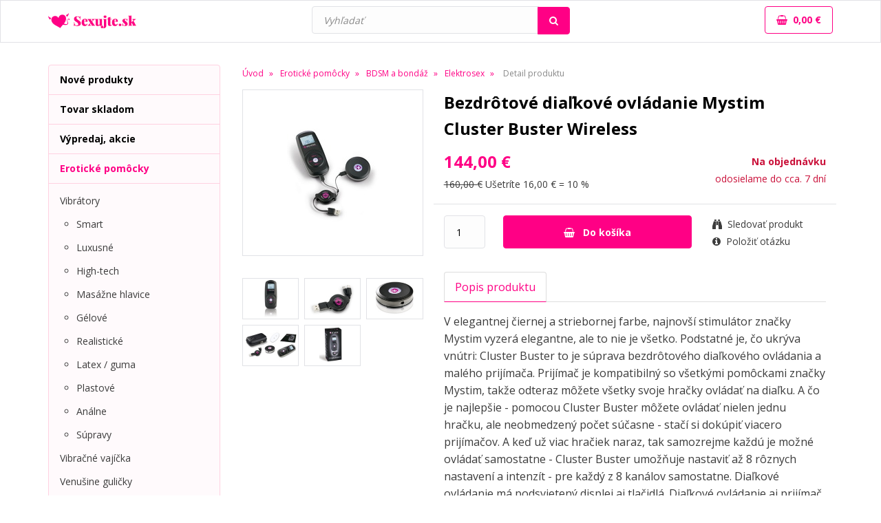

--- FILE ---
content_type: text/html; charset=UTF-8
request_url: https://www.sexujte.sk/produkt/!ero26794/Bezdrotove_dialkove_ovladanie_Mystim_Cluster_Buster_Wireless?aff=lenkabd
body_size: 10464
content:
<!DOCTYPE html>
<html lang="sk">
<head>
  <meta charset="UTF-8">
  <meta name="viewport" content="width=device-width, initial-scale=1.0">
  <title>Bezdrôtové diaľkové ovládanie Mystim Cluster Buster Wireless | Elektrosex | Sexujte.sk</title>
  <meta name="keywords" content="sexshop,erotické pomôcky,sex shop,sex,vibrátor,dildá,vagína,panna,erotické prádlo,latex,korzet,BDSM,bondáž,elektrosex,fetish,koža,bondage,kondómy, Elektrosex, Bezdrôtové diaľkové ovládanie Mystim Cluster Buster Wireless">
  <meta name="description" content="Sex shop | erotické pomôcky | sexi oblečenie | vibrátory | diskrétny internetový obchod - Elektrosex - Bezdrôtové diaľkové ovládanie Mystim Cluster Buster Wireless">
  <meta name="author" content="IPsystems s. r. o." />
  <meta name="copyright" content="(C) 2003-2026 IPsystems s. r. o., All rights reserved." />
  <meta name="ROBOTS" content="INDEX, FOLLOW" />
  <meta property="fb:app_id" content="1986614971607034" />
  <meta property="og:image" content="https://imgi.sexujte.sk/!ero26794.jpg" />
  <meta property="og:image:alt" content="Bezdrôtové diaľkové ovládanie Mystim Cluster Buster Wireless" />
  <meta property="og:url" content="https://www.sexujte.sk/produkt/!ero26794/Bezdrotove_dialkove_ovladanie_Mystim_Cluster_Buster_Wireless?aff=lenkabd" />
  <meta property="og:type" content="website" />
  <meta property="og:title" content="Bezdrôtové diaľkové ovládanie Mystim Cluster Buster Wireless" />
  <meta property="og:description" content="V elegantnej čiernej a striebornej farbe, najnovší stimulátor značky Mystim vyzerá elegantne, ale to nie je všetko. Podstatné je, čo ukrýva vnútri: Cluster Buster to je súprava bezdrôtového diaľkového ovládania a malého prijímača. Prijímač je kompatibilný so všetkými..." />
  <link rel="stylesheet" href="/lib/bootstrap/css/bootstrap.min.css">
  <link rel="stylesheet" href="/css/style.css?4">
  <link rel="stylesheet" href="/css/sub-style.css">
  <link rel="apple-touch-icon" sizes="57x57" href="/apple-icon-57x57.png">
  <link rel="apple-touch-icon" sizes="60x60" href="/apple-icon-60x60.png">
  <link rel="apple-touch-icon" sizes="72x72" href="/apple-icon-72x72.png">
  <link rel="apple-touch-icon" sizes="76x76" href="/apple-icon-76x76.png">
  <link rel="apple-touch-icon" sizes="114x114" href="/apple-icon-114x114.png">
  <link rel="apple-touch-icon" sizes="120x120" href="/apple-icon-120x120.png">
  <link rel="apple-touch-icon" sizes="144x144" href="/apple-icon-144x144.png">
  <link rel="apple-touch-icon" sizes="152x152" href="/apple-icon-152x152.png">
  <link rel="apple-touch-icon" sizes="180x180" href="/apple-icon-180x180.png">
  <link rel="icon" type="image/png" sizes="192x192" href="/android-icon-192x192.png">
  <link rel="icon" type="image/png" sizes="32x32" href="/favicon-32x32.png">
  <link rel="icon" type="image/png" sizes="96x96" href="/favicon-96x96.png">
  <link rel="icon" type="image/png" sizes="16x16" href="/favicon-16x16.png">
  <link rel="manifest" href="/manifest.json">
  <meta name="msapplication-TileColor" content="#ffffff">
  <meta name="msapplication-TileImage" content="/ms-icon-144x144.png">
  <meta name="theme-color" content="#ffffff">
  <style type='text/css'>
  .fancybox-image {
    border: white 5px solid !important;
  }</style>
</head>
<body>
  
  <!-- ### header ### -->
  <nav class="l-nav">
  <div class="container">

    <!-- ### hamburger menu ### -->
    <div class="l-nav__hm">
      <button type="button" class="hm__btn">
        <span class="sr-only">Menu</span>
        <span class="icon-bar"></span>
        <span class="icon-bar"></span>
        <span class="icon-bar"></span>
      </button>
    </div>
    <!-- ### end hamburger menu ### -->

    <!-- ### main logo ### -->
    <div class="l-nav__logo [ xs-text-center ]">
      <a class="" href="/"><img src="/images/logo.png" alt="Sexujte.sk"></a>
    </div>
    <!-- ### end main logo ### -->

    <!-- ### search ### -->
    <div  class="l-nav__pages text-center">
      <form id="nav__search" action="/hladat/" class="search" method="get">
        <input type="text" name="query" value="" placeholder="Vyhľadať" class="search__input" maxlength="100">
        <button type="submit" name="send" class="Btn btn-primary search__btn"><i class="fa fa-search"></i></button>
      </form>
    </div>
    <!-- ### end search ### -->

    <!-- ### cart ### -->
    <div class="l-nav__right text-right">
      <div class="d-table pull-right">
        <div class="d-tableCell c-primary p-r-s nav__search-btn"><i class="fa fa-search"></i></div>
        <div class="d-tableCell">
          <a href="/kosik" class="Btn btn-ghost_primary nav__cart-btn">
            <i class="fa fa-shopping-basket m-r-xs btn__icon"></i><span class="btn__price" id="cartprice">0,00 &euro;</span>
          </a>
        </div>
      </div>
    </div>
    <!-- ### end cart ### -->

  </div>
  </nav>
  <!-- ### end header ### -->
  
  <main>
    <section class="section">
    <div class="container">
  
  <!-- ### left pane ### -->
  <div class="l-aside lm-wrap">

    <!-- ### left menu categ ### -->
    <div class="lm">
      <div class="lm__title"><a href="/produkty/novinky" class="fancy-link">Nové produkty</a></div>
      <div class="lm__title border-t border-pink"><a href="/produkty/skladom" class="fancy-link">Tovar skladom</a></div>
      <div class="lm__group">
        <div class="lm__title border-t border-pink"><a href="/produkty/vypredaj" class="fancy-link">Výpredaj, akcie</a></div>
        <ul class="list-unstyled border-t border-pink lm__menu hidden">
          <li><a href="/produkty/vypredaj/nad60percent" class="fancy-link">Zľavy nad 60%</a></li>
          <li><a href="/produkty/vypredaj/nad50percent" class="fancy-link">Zľavy nad 50%</a></li>
          <li><a href="/produkty/vypredaj/nad40percent" class="fancy-link">Zľavy nad 40%</a></li>
          <li><a href="/produkty/vypredaj/nad30percent" class="fancy-link">Zľavy nad 30%</a></li>
        </ul>
      </div>    <div class="lm__group">
        <div class="lm__title border-t border-pink"><a href="/produkty/eroticke_pomocky" class="fancy-link category--active">Erotické pomôcky</a></div>
        <ul class="list-unstyled border-t border-pink lm__menu">
          <li><a href="/produkty/eroticke_pomocky/vibratory" class="fancy-link">Vibrátory</a>
          <ul>
          <li><a href="/produkty/eroticke_pomocky/vibratory/smart" class="fancy-link">Smart</a></li>
          <li><a href="/produkty/eroticke_pomocky/vibratory/luxusne" class="fancy-link">Luxusné</a></li>
          <li><a href="/produkty/eroticke_pomocky/vibratory/high_tech" class="fancy-link">High-tech</a></li>
          <li><a href="/produkty/eroticke_pomocky/vibratory/masazne_hlavice" class="fancy-link">Masážne hlavice</a></li>
          <li><a href="/produkty/eroticke_pomocky/vibratory/gelove" class="fancy-link">Gélové</a></li>
          <li><a href="/produkty/eroticke_pomocky/vibratory/realisticke" class="fancy-link">Realistické</a></li>
          <li><a href="/produkty/eroticke_pomocky/vibratory/latex_guma" class="fancy-link">Latex / guma</a></li>
          <li><a href="/produkty/eroticke_pomocky/vibratory/plastove" class="fancy-link">Plastové</a></li>
          <li><a href="/produkty/eroticke_pomocky/vibratory/analne" class="fancy-link">Análne</a></li>
          <li><a href="/produkty/eroticke_pomocky/vibratory/supravy" class="fancy-link">Súpravy</a></li>
          </ul>
          </li>
          <li><a href="/produkty/eroticke_pomocky/vibracne_vajicka" class="fancy-link">Vibračné vajíčka</a></li>
          <li><a href="/produkty/eroticke_pomocky/venusine_gulicky" class="fancy-link">Venušine guličky</a></li>
          <li><a href="/produkty/eroticke_pomocky/dilda_a_koliky" class="fancy-link">Dildá a kolíky</a></li>
          <li><a href="/produkty/eroticke_pomocky/analne_pomocky" class="fancy-link">Análne pomôcky</a></li>
          <li><a href="/produkty/eroticke_pomocky/vakuove_pumpy" class="fancy-link">Vákuové pumpy</a></li>
          <li><a href="/produkty/eroticke_pomocky/umele_vaginy" class="fancy-link">Umelé vagíny</a></li>
          <li><a href="/produkty/eroticke_pomocky/erekcne_kruzky" class="fancy-link">Erekčné krúžky</a></li>
          <li><a href="/produkty/eroticke_pomocky/nafukovacie_panny" class="fancy-link">Nafukovacie panny</a></li>
          <li><a href="/produkty/eroticke_pomocky/bdsm_a_bondaz" class="fancy-link subcategory--active">BDSM a bondáž</a>
          <ul>
          <li><a href="/produkty/eroticke_pomocky/bdsm_a_bondaz/puta_a_obojky" class="fancy-link">Putá a obojky</a></li>
          <li><a href="/produkty/eroticke_pomocky/bdsm_a_bondaz/bice" class="fancy-link">Biče</a></li>
          <li><a href="/produkty/eroticke_pomocky/bdsm_a_bondaz/masky" class="fancy-link">Masky</a></li>
          <li><a href="/produkty/eroticke_pomocky/bdsm_a_bondaz/elektrosex" class="fancy-link subcategory--active">Elektrosex</a></li>
          <li><a href="/produkty/eroticke_pomocky/bdsm_a_bondaz/na_bradavky" class="fancy-link">Na bradavky</a></li>
          <li><a href="/produkty/eroticke_pomocky/bdsm_a_bondaz/na_penis" class="fancy-link">Na penis</a></li>
          </ul>
          </li>
          <li><a href="/produkty/eroticke_pomocky/nabytok" class="fancy-link">Nábytok</a></li>
          <li><a href="/produkty/eroticke_pomocky/zartiky" class="fancy-link">Žartíky</a></li>
          <li><a href="/produkty/eroticke_pomocky/ostatne" class="fancy-link">Ostatné</a></li>
        </ul>
      </div>    <div class="lm__group">
        <div class="lm__title border-t border-pink"><a href="/produkty/damske_oblecenie" class="fancy-link">Dámske oblečenie</a></div>
        <ul class="list-unstyled border-t border-pink lm__menu hidden">
          <li><a href="/produkty/damske_oblecenie/bikiny_plavky" class="fancy-link">Bikiny / plavky</a></li>
          <li><a href="/produkty/damske_oblecenie/nohavicky_tanga" class="fancy-link">Nohavičky / tangá</a></li>
          <li><a href="/produkty/damske_oblecenie/podprsenky" class="fancy-link">Podprsenky</a></li>
          <li><a href="/produkty/damske_oblecenie/pancuchy" class="fancy-link">Pančuchy</a></li>
          <li><a href="/produkty/damske_oblecenie/leginy" class="fancy-link">Legíny</a></li>
          <li><a href="/produkty/damske_oblecenie/fitness" class="fancy-link">Fitness</a></li>
          <li><a href="/produkty/damske_oblecenie/lak_latex" class="fancy-link">Lak / latex</a></li>
          <li><a href="/produkty/damske_oblecenie/koza" class="fancy-link">Koža</a></li>
          <li><a href="/produkty/damske_oblecenie/korzety" class="fancy-link">Korzety</a></li>
          <li><a href="/produkty/damske_oblecenie/sukne" class="fancy-link">Sukne</a></li>
          <li><a href="/produkty/damske_oblecenie/body" class="fancy-link">Body</a></li>
          <li><a href="/produkty/damske_oblecenie/supravy" class="fancy-link">Súpravy</a></li>
          <li><a href="/produkty/damske_oblecenie/kosielky" class="fancy-link">Košieľky</a></li>
          <li><a href="/produkty/damske_oblecenie/topy_a_tricka" class="fancy-link">Topy a tričká</a></li>
          <li><a href="/produkty/damske_oblecenie/saty" class="fancy-link">Šaty</a></li>
          <li><a href="/produkty/damske_oblecenie/zupany" class="fancy-link">Župany</a></li>
          <li><a href="/produkty/damske_oblecenie/pyzama" class="fancy-link">Pyžamá</a></li>
          <li><a href="/produkty/damske_oblecenie/rukavice" class="fancy-link">Rukavice</a></li>
          <li><a href="/produkty/damske_oblecenie/topanky_a_lodicky" class="fancy-link">Topánky a lodičky</a></li>
          <li><a href="/produkty/damske_oblecenie/parochne" class="fancy-link">Parochne</a></li>
        </ul>
      </div>    <div class="lm__group">
        <div class="lm__title border-t border-pink"><a href="/produkty/panske_oblecenie" class="fancy-link">Pánske oblečenie</a></div>
        <ul class="list-unstyled border-t border-pink lm__menu hidden">
          <li><a href="/produkty/panske_oblecenie/boxerky_spodky" class="fancy-link">Boxerky / spodky</a></li>
          <li><a href="/produkty/panske_oblecenie/plavky" class="fancy-link">Plavky</a></li>
          <li><a href="/produkty/panske_oblecenie/nohavice" class="fancy-link">Nohavice</a></li>
          <li><a href="/produkty/panske_oblecenie/topy_a_tricka" class="fancy-link">Topy a tričká</a></li>
          <li><a href="/produkty/panske_oblecenie/kilty" class="fancy-link">Kilty</a></li>
          <li><a href="/produkty/panske_oblecenie/kostymy" class="fancy-link">Kostýmy</a></li>
          <li><a href="/produkty/panske_oblecenie/body" class="fancy-link">Body</a></li>
          <li><a href="/produkty/panske_oblecenie/kozene" class="fancy-link">Kožené</a></li>
          <li><a href="/produkty/panske_oblecenie/lak_latex" class="fancy-link">Lak / latex</a></li>
          <li><a href="/produkty/panske_oblecenie/pyzama" class="fancy-link">Pyžamá</a></li>
          <li><a href="/produkty/panske_oblecenie/zupany" class="fancy-link">Župany</a></li>
          <li><a href="/produkty/panske_oblecenie/zartovne" class="fancy-link">Žartovné</a></li>
        </ul>
      </div>    <div class="lm__group">
        <div class="lm__title border-t border-pink"><a href="/produkty/spotrebny_tovar" class="fancy-link">Spotrebný tovar</a></div>
        <ul class="list-unstyled border-t border-pink lm__menu hidden">
          <li><a href="/produkty/spotrebny_tovar/kondomy" class="fancy-link">Kondómy</a></li>
          <li><a href="/produkty/spotrebny_tovar/gely_a_oleje" class="fancy-link">Gély a oleje</a></li>
          <li><a href="/produkty/spotrebny_tovar/sviecky" class="fancy-link">Sviečky</a></li>
        </ul>
      </div>    <div class="lm__group">
        <div class="lm__title border-t border-pink"><a href="/produkty/filmy" class="fancy-link">Filmy</a></div>
        <ul class="list-unstyled border-t border-pink lm__menu hidden">
          <li><a href="/produkty/filmy/dvd" class="fancy-link">DVD</a></li>
          <li><a href="/produkty/filmy/blu_ray" class="fancy-link">BLU RAY</a></li>
          <li><a href="/produkty/filmy/usb" class="fancy-link">USB</a></li>
        </ul>
      </div>
    </div>
    <!-- ### end left menu categ ### -->
  
    <!-- ### benefits left ### -->
    <div class="m-b-m [ sm-hide ]">
    <h5>Prečo nakupovať práve u nás?</h5>
  
    <div class="media">
      <div class="media-left p-t-xs">
        <div class="w-40"><span class="sprite sprite-truck"></span></div>
      </div>
      <div class="media-body">
        <h5>Doručenie zdarma</h5>
        <div class="f-siz-small">pri platbe vopred</div>
      </div>
    </div>

    <div class="media">
      <div class="media-left p-t-xs">
        <div class="w-40"><span class="sprite sprite-wallet"></span></div>
      </div>
      <div class="media-body">
        <h5>Garancia</h5>
        <div class="f-siz-small">vrátenia peňazí</div>
      </div>
    </div>

    <div class="media">
      <div class="media-left p-t-xs">
        <div class="w-40"><span class="sprite sprite-products"></span></div>
      </div>
      <div class="media-body">
        <h5>Bohatý výber</h5>
        <div class="f-siz-small">produktov</div>
      </div>
    </div>

    <div class="media">
      <div class="media-left p-t-xs">
        <div class="w-40"><span class="sprite sprite-package"></span></div>
      </div>
      <div class="media-body">
        <h5>Diskrétne balenie</h5>
        <div class="f-siz-small">a doručenie</div>
      </div>
    </div>

    <div class="media">
      <div class="media-left p-t-xs">
        <div class="w-40"><span class="sprite sprite-medall"></span></div>
      </div>
      <div class="media-body">
        <h5>Najnižšie ceny</h5>
        <div class="f-siz-small">produktov</div>
      </div>
    </div>

    <div class="media">
      <div class="media-left p-t-xs">
        <div class="w-40"><span class="sprite sprite-flag"></span></div>
      </div>
      <div class="media-body">
        <h5>Sme 20 rokov</h5>
        <div class="f-siz-small">na trhu</div>
      </div>
    </div>

    </div>
    <!-- ### end benefits left ### -->
  
  </div>
  <!-- ### end left pane ### -->
  
  <!-- ### main content ### -->
  <div class="l-content">
  
    <!-- ### breadcrumb ### -->
    <div class="row">
      <div class="col-sm-12">
        <div class="bc">
          <ul class="list-unstyled list-inline">
            <li><a href="/" class="fancy-link">Úvod</a></li><li><a href="/produkty/eroticke_pomocky" class="fancy-link">Erotické pomôcky</a></li><li><a href="/produkty/eroticke_pomocky/bdsm_a_bondaz" class="fancy-link">BDSM a bondáž</a></li><li><a href="/produkty/eroticke_pomocky/bdsm_a_bondaz/elektrosex" class="fancy-link">Elektrosex</a></li>
            <li>Detail produktu</li>
          </ul>
        </div>
      </div>
    </div>
    <!-- ### end breadcrumb ### -->
    
    <!-- ### product info ### -->
    <div class="row">
    <!-- ### images ### -->
    <div class="col-md-4">
      <!-- main image -->
      <div class="pd__img-cover">
        <div class="pd__img">
          <a data-fancybox="imgero26794" href="https://imgi.sexujte.sk/!ero26794.jpg" data-caption="Bezdrôtové diaľkové ovládanie Mystim Cluster Buster Wireless | 1 z 6" class="fancybox">
            <img src="https://thmi.sexujte.sk/!ero26794.jpg" alt="Bezdrôtové diaľkové ovládanie Mystim Cluster Buster Wireless" title="Bezdrôtové diaľkové ovládanie Mystim Cluster Buster Wireless" class="pd__img-img">
          </a>
        </div>
      </div>
      <!-- end main image -->
      <!-- thumbnails -->
      <div class="pd__thumbs">
        <ul class="list-unstyled">
          <li class="thumb__item text-center">
            <a data-fancybox="imgero26794" href="https://imgi.sexujte.sk/!ero26794-2.jpg" data-caption="Bezdrôtové diaľkové ovládanie Mystim Cluster Buster Wireless | 2 z 6" class="item__img fancybox">
              <img src="https://thmi.sexujte.sk/!ero26794-2.jpg" alt="Bezdrôtové diaľkové ovládanie Mystim Cluster Buster Wireless" title="Bezdrôtové diaľkové ovládanie Mystim Cluster Buster Wireless" class="pd__img-img">
            </a>
          </li>
          <li class="thumb__item text-center">
            <a data-fancybox="imgero26794" href="https://imgi.sexujte.sk/!ero26794-3.jpg" data-caption="Bezdrôtové diaľkové ovládanie Mystim Cluster Buster Wireless | 3 z 6" class="item__img fancybox">
              <img src="https://thmi.sexujte.sk/!ero26794-3.jpg" alt="Bezdrôtové diaľkové ovládanie Mystim Cluster Buster Wireless" title="Bezdrôtové diaľkové ovládanie Mystim Cluster Buster Wireless" class="pd__img-img">
            </a>
          </li>
          <li class="thumb__item text-center">
            <a data-fancybox="imgero26794" href="https://imgi.sexujte.sk/!ero26794-4.jpg" data-caption="Bezdrôtové diaľkové ovládanie Mystim Cluster Buster Wireless | 4 z 6" class="item__img fancybox">
              <img src="https://thmi.sexujte.sk/!ero26794-4.jpg" alt="Bezdrôtové diaľkové ovládanie Mystim Cluster Buster Wireless" title="Bezdrôtové diaľkové ovládanie Mystim Cluster Buster Wireless" class="pd__img-img">
            </a>
          </li>
          <li class="thumb__item text-center">
            <a data-fancybox="imgero26794" href="https://imgi.sexujte.sk/!ero26794-5.jpg" data-caption="Bezdrôtové diaľkové ovládanie Mystim Cluster Buster Wireless | 5 z 6" class="item__img fancybox">
              <img src="https://thmi.sexujte.sk/!ero26794-5.jpg" alt="Bezdrôtové diaľkové ovládanie Mystim Cluster Buster Wireless" title="Bezdrôtové diaľkové ovládanie Mystim Cluster Buster Wireless" class="pd__img-img">
            </a>
          </li>
          <li class="thumb__item text-center">
            <a data-fancybox="imgero26794" href="https://imgi.sexujte.sk/!ero26794-6.jpg" data-caption="Bezdrôtové diaľkové ovládanie Mystim Cluster Buster Wireless | 6 z 6" class="item__img fancybox">
              <img src="https://thmi.sexujte.sk/!ero26794-6.jpg" alt="Bezdrôtové diaľkové ovládanie Mystim Cluster Buster Wireless" title="Bezdrôtové diaľkové ovládanie Mystim Cluster Buster Wireless" class="pd__img-img">
            </a>
          </li>
        </ul>
      </div>
      <!-- end thumbnails -->
    </div>
    <!-- ### end images ### -->
    <!-- ### product details ### -->
    <div class="col-md-8">
      <form action="/kosik/" method="get">

      <!-- name -->
      <h1 class="h2 m-b-s">Bezdrôtové diaľkové ovládanie Mystim Cluster Buster Wireless</h1>
      <!-- end name -->

      <!-- price + avail -->
      <div class="row border-b p-b-s">
        <div class="col-sm-6 [ col-xs-12 xs-text-left xs-m-b-s ]"><div class="pd__price c-primary">144,00 &euro;</div><div class="pd__discount"> <span class="f-stike">160,00 &euro;</span> Ušetríte 16,00 &euro; = 10 %</div><script type="text/javascript"> var productprice = 144; </script></div>
        <div class="col-sm-6 text-right [ col-xs-12 xs-text-left ] ">
          <div class="pd__warehouse availability-y" id="avacolor">
            <div class="f-w-l" id="prodava1">.</div>
            <div id="prodava2">.</div>
          </div>
        </div>
      </div>
      <!-- end price + avail -->
        <!-- sizes -->
        <input name="kod" id="kodprodin" value="!ero26794" type="hidden" />
        <!-- end sizes -->
      <!-- buy buttons -->
      <div class="row p-t-s">
        <div class="col-sm-8">
          <div class="media">
            <div class="media-left">
              <input type="number" name="qty" min="1" max="99" value="1" class="m-r-s input--big" id="productqty">
            </div>
            <div class="media-body">
              <button type="button" name="button" class="Btn btn-primary btn--big w-100" disabledata-toggle="modal" disabledata-target="#m-tocart" id="tocart-button">
                <i class="fa fa-shopping-basket m-r-xs"></i> Do košíka
              </button>
            </div>
          </div>
        </div>

        <div class="col-sm-4 col-xs-12 f-siz-small [ sm-m-t-m ]">
          <div><a href="" data-toggle="modal" data-target="#m-watch"><i class="fa fa-binoculars m-r-xs"></i>Sledovať produkt</a></div>
          <div><a href="" data-toggle="modal" data-target="#m-contact"><i class="fa fa-info-circle m-r-xs"></i>Položiť otázku</a></div>
        </div>
      </div>
      <!-- end buy buttons -->

      <!-- TABS -->
      <div class="m-t-m">

        <!-- NAV TABS -->
        <ul class="nav nav-tabs" role="tablist">
          <li role="presentation" class="active">
            <a href="#desc" aria-controls="desc" role="tab" data-toggle="tab">Popis produktu</a>
          </li>
          <!-- li role="presentation">
            <a href="#rate" aria-controls="rate" role="tab" data-toggle="tab">Recenzie</a>
          </li -->
        </ul>
        <!-- END NAV TABS -->

        <!-- TABS CONTENT -->
        <div class="tab-content">

          <!-- TAB DESCRIPTION -->
          <div role="tabpanel" class="tab-pane active m-t-s m-b-s" id="desc">

            <div class="m-b-xs">V elegantnej čiernej a striebornej farbe, najnovší stimulátor značky Mystim vyzerá elegantne, ale to nie je všetko. Podstatné je, čo ukrýva vnútri: Cluster Buster to je súprava bezdrôtového diaľkového ovládania a malého prijímača. Prijímač je kompatibilný so všetkými pomôckami značky Mystim, takže odteraz môžete všetky svoje hračky ovládať na diaľku. A čo je najlepšie - pomocou Cluster Buster môžete ovládať nielen jednu hračku, ale neobmedzený počet súčasne - stačí si dokúpiť viacero prijímačov. A keď už viac hračiek naraz, tak samozrejme každú je možné ovládať samostatne - Cluster Buster umožňuje nastaviť až 8 rôznych nastavení a intenzít - pre každý z 8 kanálov samostatne. Diaľkové ovládanie má podsvietený displej aj tlačidlá. Diaľkové ovládanie aj prijímač sú nabíjacie prostredníctvom USB. V balení nájdete Mystim Cluster Buster diaľkový ovládač, prijímač Mystim Sultry Sub (kanál 1), 1 samolepiacu bipolárnu elektródu, USB nabíjací kábel, skladovací box a návod na používanie. Ďalšie prijímače Mystim Sultry Sub je možné dokúpiť samostatne.
            </div>
            <h5>Parametre produktu</h5>
            <table>
              <tr>
                <td>Farba:</td>
                <td>čierna</td>
              </tr>
              <tr>
                <td>Dostupnosť:</td>
                <td><span id="prodava">.</span></td>
              </tr>
              <tr>
                <td class="p-r-s">Kód produktu:</td>
                <td><span id="prodkod">.</span></td>
              </tr>
              <tr>
                <td>Výrobca:</td>
                <td><a href="/vyrobca/mystim" class="fancy-link">Mystim</a></td>
              </tr>
            </table>
            
          </div>
          <!-- END TAB DESCRIPTION -->
        </div>
        <!-- END TABS CONTENT -->

      </div>
      <!-- END TABS -->

      </form>
    </div>
    <!-- ### end product details ### -->
    </div>
    <!-- ### end product info ### -->
          <!-- ### products recommended ### -->
          <div class="text-center border-t m-t-m p-t-s">
            <h3>Mohlo by sa Vám páčiť</h3>
          </div>

          <div class="row m-t-s">
            <div class="col-md-12"><div class="clearfix">
              <!-- ### product card ### -->
              <div class="pc text-center">
                <a href="/produkt/!rb72107262v/Suprava_pomocok_na_klystir" class="d-block">
                  <div class="pc__header">
                    <div class="pc__discount"><span> výpredaj!</span></div>
                    <div class="pc__img">
                        <img src="https://thmi.sexujte.sk/!rb72107262.jpg" alt="Súprava pomôcok na klystír">
                    </div>
                  </div>
                  <div class="pc__body">
                    <h5 class="pc__title">Súprava pomôcok na klystír</h5>
                    <p class="pc__price">11,00 &euro; <span class="pc__sale">33,00 &euro;</span></p>
                  </div>
                  <div class="pc__footer">
                    <div class="availability-y">skladom</div>
                  </div>
                </a>
              </div>
              <!-- ### end product card ### -->
  
              <!-- ### product card ### -->
              <div class="pc text-center">
                <a href="/produkt/!05859120000v/Stimulator_prostaty_Rebel" class="d-block">
                  <div class="pc__header">
                    <div class="pc__discount"><span> výpredaj!</span></div>
                    <div class="pc__img">
                        <img src="https://thmi.sexujte.sk/!05859120000.jpg" alt="Stimulátor prostaty Rebel">
                    </div>
                  </div>
                  <div class="pc__body">
                    <h5 class="pc__title">Stimulátor prostaty Rebel</h5>
                    <p class="pc__price">8,00 &euro; <span class="pc__sale">25,00 &euro;</span></p>
                  </div>
                  <div class="pc__footer">
                    <div class="availability-y">skladom</div>
                  </div>
                </a>
              </div>
              <!-- ### end product card ### -->
  
              <!-- ### product card ### -->
              <div class="pc text-center">
                <a href="/produkt/!05164140000/Strieborny_zaklad" class="d-block">
                  <div class="pc__header">
                    <div class="pc__img">
                        <img src="https://thmi.sexujte.sk/!05164140000.jpg" alt="Strieborný základ">
                    </div>
                  </div>
                  <div class="pc__body">
                    <h5 class="pc__title">Strieborný základ</h5>
                    <p class="pc__price">15,30 &euro; <span class="pc__sale">17,00 &euro;</span></p>
                  </div>
                  <div class="pc__footer">
                    <div class="availability-n">odosielame do cca. 7 dní</div>
                  </div>
                </a>
              </div>
              <!-- ### end product card ### -->
  
              <!-- ### product card ### -->
              <div class="pc text-center">
                <a href="/produkt/!08251900000/DVD__Sex_uber_40" class="d-block">
                  <div class="pc__header">
                    <div class="pc__img">
                        <img src="https://thmi.sexujte.sk/!08251900000.jpg" alt="DVD - Sex über 40">
                    </div>
                  </div>
                  <div class="pc__body">
                    <h5 class="pc__title">DVD - Sex über 40</h5>
                    <p class="pc__price">16,20 &euro; <span class="pc__sale">18,00 &euro;</span></p>
                  </div>
                  <div class="pc__footer">
                    <div class="availability-n">odosielame do cca. 7 dní</div>
                  </div>
                </a>
              </div>
              <!-- ### end product card ### -->
  
              <!-- ### product card ### -->
              <div class="pc text-center">
                <a href="/produkt/!06171560000/Lubrikacny_gel_AQUAglide_50_ml" class="d-block">
                  <div class="pc__header">
                    <div class="pc__img">
                        <img src="https://thmi.sexujte.sk/!06171560000.jpg" alt="Lubrikačný gél AQUAglide (50 ml)">
                    </div>
                  </div>
                  <div class="pc__body">
                    <h5 class="pc__title">Lubrikačný gél AQUAglide (50 ml)</h5>
                    <p class="pc__price">7,00 &euro;</p>
                  </div>
                  <div class="pc__footer">
                    <div class="availability-n">odosielame do cca. 7 dní</div>
                  </div>
                </a>
              </div>
              <!-- ### end product card ### -->
  
              <!-- ### product card ### -->
              <div class="pc text-center">
                <a href="/produkt/!05356300000/Vakuova_pumpa_na_vaginu_Frohle" class="d-block">
                  <div class="pc__header">
                    <div class="pc__img">
                        <img src="https://thmi.sexujte.sk/!05356300000.jpg" alt="Vákuová pumpa na vagínu Fröhle">
                    </div>
                  </div>
                  <div class="pc__body">
                    <h5 class="pc__title">Vákuová pumpa na vagínu Fröhle</h5>
                    <p class="pc__price">63,00 &euro; <span class="pc__sale">70,00 &euro;</span></p>
                  </div>
                  <div class="pc__footer">
                    <div class="availability-n">odosielame do cca. 7 dní</div>
                  </div>
                </a>
              </div>
              <!-- ### end product card ### -->
  
            </div>
          </div>
        </div>
        <!-- ### products recommended ### -->
  
  </div>
  <!-- ### end main content ### -->
  
  <!-- ### modal watch product ### -->
  <div class="modal fade" id="m-watch" tabindex="-1" role="dialog" aria-labelledby="myWatch">
    <div class="modal-dialog" role="document">
      <div class="modal-content">
        <div class="modal-header">
          <button type="button" class="close" data-dismiss="modal" aria-label="Close"><span aria-hidden="true">&times;</span></button>
          <h4 class="modal-title" id="myWatch">Sledovať cenu a dostupnosť produktu</h4>
        </div>
        <div class="modal-body" id="modal-watch-body">
          <p class="m-b-s">Chcem byť informovaný emailom:</p>
          <div class="field">
            <div class="checkbox">
              <label><input value="" type="checkbox" id="WatchAvailability">ak bude tovar dostupný (skladom)</label>
            </div>
          </div>
          <div class="field overflow-hidden">
            <div class="checkbox">
              <label><input value="" type="checkbox" id="WatchPrice">pri znížení ceny produktu pod </label>
            </div>
            <div>
              <input type="text" placeholder="10 &euro;" id="WatchPriceValue">
              <span class="error-text hidden" id="WatchPriceerror">Prosím zadajte požadovanú cenu.</span>
            </div>
          </div>
          <div class="form-group text-left">
            <label class="is-required" for="WatchEmail">E-mail * </label>
            <input class="w-100" name="email"  type="text" placeholder="Zadajte Váš email" id="WatchEmail">
            <span class="error-text hidden" id="WatchEmailerror">Prosím zadajte e-mailovú adresu.</span>
          </div>
          <div class="text-center m-t-s">
            <button type="button" class="Btn btn-primary" id="modal-watch-button">Odoslať</button>
          </div>
        </div>
      </div>
    </div>
  </div>
  <!-- ### end modal watch product ### -->

  <!-- ### modal contact ### -->
  <div class="modal fade" id="m-contact" tabindex="-1" role="dialog" aria-labelledby="myContact">
    <div class="modal-dialog" role="document">
      <div class="modal-content">
        <div class="modal-header">
          <button type="button" class="close" data-dismiss="modal" aria-label="Close"><span aria-hidden="true">&times;</span></button>
          <h4 class="modal-title" id="myContact">Otázka k produktu</h4>
        </div>
        <div class="modal-body" id="modal-content-body">
          <p class="m-b-s">Máte otázku k produktu? Sme tu pre Vás. Napíšte Vašu otázku nižšie a my spravíme všetko pre to, aby sme Vám ju na 100% zodpovedali.</p>
          <div class="form-group text-left">
            <label class="is-required" for="ContactName">Vaše meno a priezvisko * </label>
            <input class="w-100" name="name" type="text" placeholder="Zadajte Vaše celé meno" id="ContactName">
            <span class="error-text hidden" id="Contacterror1">Prosím zadajte meno.</span>
          </div>
          <div class="form-group text-left">
            <label class="is-required" for="ContactEmail">E-mail * </label>
            <input class="w-100" name="email" type="text" placeholder="Zadajte Váš email" id="ContactEmail">
            <span class="error-text hidden" id="Contacterror2">Prosím zadajte e-mailovú adresu.</span>
          </div>
          <div class="form-group text-left">
            <label class="is-required" for="ContactText">Vaša otázka * </label>
            <textarea name="contacttext" class="w-100" id="ContactText"></textarea>
            <span class="error-text hidden" id="Contacterror3">Prosím zadajte Vašu otázku.</span>
          </div>
          <div class="text-center m-t-s">
            <button type="button" class="Btn btn-primary" id="modal-contact-button">Odoslať</button>
          </div>
        </div>
      </div>
    </div>
  </div>
  <!-- ### end modal contact ### -->

  <!-- ### modal add to cart ### -->
  <div class="modal fade" id="m-tocart" tabindex="-1" role="dialog" aria-labelledby="myToCart">
    <div class="modal-dialog" role="document">
      <div class="modal-content">
        <div class="modal-header text-center">
          <button type="button" class="close" data-dismiss="modal" aria-label="Close"><span aria-hidden="true">&times;</span></button>
          <h4 class="modal-title" id="myToCart"></h4>
        </div>
        <div class="modal-body" id="myToCartbody">
        </div>
      </div>
    </div>
  </div>
  <!-- ### modal add to cart ### -->

  <!-- ### modal success ### -->
  <div class="modal fade" id="m-success" tabindex="-1" role="dialog" aria-labelledby="mySuccess">
    <div class="modal-dialog" role="document">
      <div class="modal-content">
        <div class="modal-header text-center">
          <button type="button" class="close" data-dismiss="modal" aria-label="Close"><span aria-hidden="true">&times;</span></button>
          <h4 class="modal-title" id="mySuccess"></h4>
        </div>
        <div class="modal-body" id="mySuccessbody">
        </div>
      </div>
    </div>
  </div>
  <!-- ### modal success ### -->


    </div>
    </section>
  </main>
  
  <!-- ### newsletter subscribe ### -->
  <section class="bg-subscribe p-t-m p-b-m">
  <div class="container" id="NewsletterSubscribe">
    <div class="row">
      <div class="col-sm-8 col-sm-offset-2 text-center">
          <h3 class="m-b-s">Získajte informácie o zľavách a novinkách<br> <span class="f-w-b">prednostne na Váš e-mail</span> </h3>
      </div>
    </div>

    <div class="row">
      <!-- form class="m-auto" -->
        <div class="col-sm-4 col-sm-offset-3 [ sm-m-b-s ]">
          <input name="subsribe" placeholder="Zadajte Váš email" class="w-100" type="text" required id="NSemail">
          <span class="error-text hidden" id="NSerror">Prosím zadajte e-mailovú adresu.</span>
        </div>
        <div class="col-sm-3">
          <button class="Btn btn-primary subscribe__btn sm-w-full xs-m-l-0" id="NSbutton">Odoberať</button>
        </div>
      <!-- /form -->
    </div>

  </div>
  </section>
  <!-- ### end newsletter subscribe ### -->
  
  <!-- ### footer ### -->
  <footer class="p-t-m">
  <div class="container">

    <!-- ### links ### -->
    <div class="row">
      <div class="col-sm-3 col-sm-offset-2 [ xs-m-b-s ]">
        <ul class="list-unstyled line-h-l sm-text-center">
          <li class="f-w-l c-primary">O nás</li>
          <li><a href="/vyhody-nakupu" class="fancy-link">Výhody nákupu u nás</a></li>
          <li><a href="/kontakt" class="fancy-link">Kontakt</a></li>
          <li><a href="/obchodne-podmienky" class="fancy-link">Obchodné podmienky</a></li>
          <li><a href="/ochrana-osobnych-udajov" class="fancy-link">Ochrana osobných údajov</a></li>
          <li><a href="/vernostny-program" class="fancy-link">Vernostný program</a></li>
          <li><a href="/predavane-znacky" class="fancy-link">Predávané značky</a></li>
        </ul>
      </div>
      <div class="col-sm-3 [ xs-m-b-s ]">
        <ul class="list-unstyled line-h-l sm-text-center">
          <li class="f-w-l c-primary">Pomoc</li>
          <li><a href="/ako-nakupit" class="fancy-link">Ako nakúpiť</a></li>
          <li><a href="/moznosti-platby-dopravy" class="fancy-link">Možnosti platby a dopravy</a></li>
          <li><a href="/vratenie-tovaru" class="fancy-link">Vrátenie tovaru</a></li>
          <li><a href="/sledovanie-objednavky" class="fancy-link">Sledovanie objednávky</a></li>
          <li><a href="/konfekcne-velkosti" class="fancy-link">Konfekčné veľkosti</a></li>
          <li><a href="/caste-otazky" class="fancy-link">Časté otázky</a></li>
        </ul>
      </div>
      <div class="col-sm-3">
        <ul class="list-unstyled line-h-l sm-text-center">
          <li class="f-w-l c-primary">Kontaktné údaje</li>
          <li><a href="/cdn-cgi/l/email-protection#acc5c2cac3ecdfc9d4d9c6d8c982dfc7" class="fancy-link">Email: <span class="__cf_email__" data-cfemail="5a33343c351a293f222f302e3f742931">[email&#160;protected]</span></a></li>
          <li><a href="tel:+421907398583" class="fancy-link" id="PhoneNo">Telefón: 0907 398 583</a></li>
          <!-- li class="p-t-s"><a href="" target="_blank" class="fancy-link"><span class="fa fa-facebook-square p-r-xs"></span>Facebook</a></li>
          <li><a href="" target="_blank" class="fancy-link"><span class="fa fa-instagram p-r-xs"></span>Instagram</a></li -->
        </ul>
      </div>
    </div>
    <!-- ### end links ### -->

    <!-- ### payments ### -->
    <!-- div class="row m-t-m m-b-m [ xs-m-t-s xs-m-s ]">
      <div class="col-sm-8 col-sm-offset-2 text-center">
        <img src="/images/payments.png" alt="Platobné metódy" class="img-responsive">
      </div>
    </div -->
    <!-- ### end payments ### -->

    <!-- ### bottom bar ### -->
    <div class="row border-t m-t-m [ xs-m-t-0 ]">
      <div class="col-sm-12 text-center p-t-m p-b-m [ xs-p-t-s xs-p-b-s ]">
        <p class="c-grey f-siz-small">(C) 2003-2026 IPsystems s.r.o. Všetky práva vyhradené. E-shop pre Českú Republiku: <a href="https://www.sexujte.cz" class="fancy-link">Sexujte.cz</a></p>
        <p class="m-t-s"><a href="" class="back-top"><span class="sprite sprite-back-top"></span></a></p>
      </div>
    </div>
    <!-- ### end bottom bar ### -->

  </div>
  </footer>
  <!-- ### end footer ### -->
  
  <script data-cfasync="false" src="/cdn-cgi/scripts/5c5dd728/cloudflare-static/email-decode.min.js"></script><script src="/lib/jquery-3.2.1.min.js"></script>
  <script src="/lib/bootstrap/js/bootstrap.min.js"></script>
  <script src="/js/app.js?7"></script>
  <link rel="stylesheet" href="https://cdnjs.cloudflare.com/ajax/libs/fancybox/3.1.20/jquery.fancybox.min.css" type="text/css" media="screen" />
  <script type="text/javascript" src="https://cdnjs.cloudflare.com/ajax/libs/fancybox/3.1.20/jquery.fancybox.min.js"></script>
  <script type="text/javascript">

  var avail = { '!ero26794':10, bad:0 };
  var sizes = { '!ero26794':'-', bad:'-' };

  function changekod(kod) {
    $('#prodkod').text(kod.replace("!",""));
    if (avail[kod]==0) {
      $('#prodava').text("skladom");
      $('#prodava1').text("Skladom");
      $('#prodava2').text("odosielame do 24 hodín");
      $('#avacolor').attr('class','pd__warehouse availability-y');
    } else if (avail[kod]==28) {
      $('#prodava').text('odosielame do cca. 28 dní');
      $('#prodava1').text("Na objednávku");
      $('#prodava2').text("odosielame do cca. 28 dní");
      $('#avacolor').attr('class','pd__warehouse availability-n');
    } else if (avail[kod]==10) {
      $('#prodava').text('odosielame do cca. 7 dní');
      $('#prodava1').text("Na objednávku");
      $('#prodava2').text("odosielame do cca. 7 dní");
      $('#avacolor').attr('class','pd__warehouse availability-n');
    } else {
      $('#prodava').text('');
      $('#prodava1').text('');
      $('#prodava2').text('');
    }
  }
  
  $(document).ready(function() {

  // watch email 
  $('#WatchEmail').change(function() {
    var reg = /^[A-Z0-9._%+-]+@([A-Z0-9-]+\.)+[A-Z]{2,10}$/i;
    var email = $('#WatchEmail').val();
    if( email.trim() == '' ){
      $('#WatchEmailerror').text('Prosím zadajte e-mailovú adresu.');
      $('#WatchEmailerror').removeClass('hidden');
      $('#WatchEmail').focus();
    } else if ( email.trim()!='' && !reg.test(email) ) {
      $('#WatchEmailerror').text('Prosím skontrolujte zadanú e-mailovú adresu.');
      $('#WatchEmailerror').removeClass('hidden');
      $('#WatchEmail').focus();
    } else {
      $('#WatchEmailerror').addClass('hidden');
    }
  });

  // watch price
  $('#WatchPriceValue').change(function() {
    if( $('#WatchPriceValue').val().trim() == '' && $('#WatchPrice').prop('checked') ){
      $('#WatchPriceerror').text('Prosím zadajte požadovanú cenu.');
      $('#WatchPriceerror').removeClass('hidden');
      $('#WatchPriceValue').focus();
    } else {
      $('#WatchPriceerror').addClass('hidden');
    }
  });

  // watch form submit
  $('#modal-watch-button').click(function() {
    var reg = /^[A-Z0-9._%+-]+@([A-Z0-9-]+\.)+[A-Z]{2,10}$/i;
    var email = $('#WatchEmail').val();
    var ok = true;

    if( $('#WatchPriceValue').val().trim() == '' && $('#WatchPrice').prop('checked') ){
      $('#WatchPriceerror').text('Prosím zadajte požadovanú cenu.');
      $('#WatchPriceerror').removeClass('hidden');
      $('#WatchPriceValue').focus();
      ok = false;
    } else {
      $('#WatchPriceerror').addClass('hidden');
    }

    if( email.trim() == '' ){
      $('#WatchEmailerror').text('Prosím zadajte e-mailovú adresu.');
      $('#WatchEmailerror').removeClass('hidden');
      $('#WatchEmail').focus();
      ok = false;
    } else if ( email.trim()!='' && !reg.test(email) ) {
      $('#WatchEmailerror').text('Prosím skontrolujte zadanú e-mailovú adresu.');
      $('#WatchEmailerror').removeClass('hidden');
      $('#WatchEmail').focus();
      ok = false;
    } else {
      $('#WatchEmailerror').addClass('hidden');
    }

    if ( ok==true ){
      $.ajax({
        type:'POST',
        url:'/api-watch',
        data:'avail=' + $('#WatchAvailability').prop("checked") + '&price=' + $('#WatchPrice').prop("checked") + '&pricevalue=' + $('#WatchPriceValue').val() + '&email=' + $('#WatchEmail').val() + '&kod=' + $('#kodprodin').val(),
        beforeSend: function () {
          $('#m-watch').modal('hide');
          $('#mySuccess').html('<i class="fa fa-spinner m-r-xxs"></i>Odosielam sledovanie produktu...');
          $('#mySuccessbody').html('<div class="text-center"><div class="loading__icon"><span class="fa fa-spinner fa-pulse fa-3x fa-fw"></span></div><div class="loading__text">Počkajte, prosím...</div></div>');
          $('.loading').toggleClass('loading--active');
          $('#m-success').modal('show');
        },
        success:function(msg){
          var msgjson = JSON.parse(msg);
          if(msgjson.status == 'OK') {
            $('.loading').toggleClass('loading--active');
            $('#mySuccess').html('<i class="fa fa-check-circle c-success m-r-xxs"></i>Sledovanie produktu úspešne odoslané');
            $('#mySuccessbody').html('<p class="m-b-s">Ďakujeme za Váš záujem.</p><p class="m-b-s">V prípade zmeny dostupnosti / ceny výrobku Vás budeme informovať.</p><div class="text-center m-t-s"><button type="button" class="Btn btn-primary" data-dismiss="modal" aria-label="Close">Zatvoriť</button></div>');
          } else {
            $('.loading').toggleClass('loading--active');
            $('#mySuccess').html('<i class="fa fa-exclamation-circle c-error m-r-xxs"></i>Sledovanie produktu zlyhalo');
            $('#mySuccessbody').html('<p class="m-b-s">Sledovanie produktu zlyhalo :(</p><p class="m-b-s">Skúste to prosím neskôr, alebo nás kontaktujte emailom na <a href="mailto:info@sexujte.sk" class="fancy-link">info@sexujte.sk</a>.</p><div class="text-center m-t-s"><button type="button" class="Btn btn-primary" data-dismiss="modal" aria-label="Close">Zatvoriť</button></div>');
          }
        },
        error:function(){
          $('.loading').toggleClass('loading--active');
          $('#mySuccess').html('<i class="fa fa-exclamation-circle c-error m-r-xxs"></i>Sledovanie produktu zlyhalo');
          $('#mySuccessbody').html('<p class="m-b-s">Sledovanie produktu zlyhalo :(</p><p class="m-b-s">Skúste to prosím neskôr, alebo nás kontaktujte emailom na <a href="mailto:info@sexujte.sk" class="fancy-link">info@sexujte.sk</a>.</p><div class="text-center m-t-s"><button type="button" class="Btn btn-primary" data-dismiss="modal" aria-label="Close">Zatvoriť</button></div>');
        }
      }); //ajax
    }
  
  });

  // contact text
  $('#ContactText').change(function() {
    if ( $('#ContactText').val().trim() == '' ){
      $('#Contacterror3').text('Prosím zadajte Vašu otázku.');
      $('#Contacterror3').removeClass('hidden');
      $('#ContactText').focus();
    } else {
      $('#Contacterror3').addClass('hidden');
    }
  });

  // contact email 
  $('#ContactEmail').change(function() {
    var reg = /^[A-Z0-9._%+-]+@([A-Z0-9-]+\.)+[A-Z]{2,10}$/i;
    var email = $('#ContactEmail').val();
    if( email.trim() == '' ){
      $('#Contacterror2').text('Prosím zadajte e-mailovú adresu.');
      $('#Contacterror2').removeClass('hidden');
      $('#ContactEmail').focus();
    } else if ( email.trim()!='' && !reg.test(email) ) {
      $('#Contacterror2').text('Prosím skontrolujte zadanú e-mailovú adresu.');
      $('#Contacterror2').removeClass('hidden');
      $('#ContactEmail').focus();
    } else {
      $('#Contacterror2').addClass('hidden');
    }
  });

  // contact name
  $('#ContactName').change(function() {
    if ( $('#ContactName').val().trim() == '' ){
      $('#Contacterror1').text('Prosím zadajte meno.');
      $('#Contacterror1').removeClass('hidden');
      $('#ContactName').focus();
    } else {
      $('#Contacterror1').addClass('hidden');
    }
  });

  // contact form submit
  $('#modal-contact-button').click(function() {
    var reg = /^[A-Z0-9._%+-]+@([A-Z0-9-]+\.)+[A-Z]{2,10}$/i;
    var email = $('#ContactEmail').val();
    var ok = true;
    
    if ( $('#ContactName').val().trim() == '' ){
      $('#Contacterror1').text('Prosím zadajte meno.');
      $('#Contacterror1').removeClass('hidden');
      $('#ContactName').focus();
      ok = false;
    } else {
      $('#Contacterror1').addClass('hidden');
    }

    if( email.trim() == '' ){
      $('#Contacterror2').text('Prosím zadajte e-mailovú adresu.');
      $('#Contacterror2').removeClass('hidden');
      $('#ContactEmail').focus();
      ok = false;
    } else if ( email.trim()!='' && !reg.test(email) ) {
      $('#Contacterror2').text('Prosím skontrolujte zadanú e-mailovú adresu.');
      $('#Contacterror2').removeClass('hidden');
      $('#ContactEmail').focus();
      ok = false;
    } else {
      $('#Contacterror2').addClass('hidden');
    }

    if( $('#ContactText').val().trim() == '' ){
      $('#Contacterror3').text('Prosím zadajte Vašu otázku.');
      $('#Contacterror3').removeClass('hidden');
      $('#ContactText').focus();
      ok = false;
    } else {
      $('#Contacterror3').addClass('hidden');
    }

    if ( ok==true ){
      $.ajax({
        type:'POST',
        url:'/api-question',
        data:'name=' + $('#ContactName').val() + '&email=' + $('#ContactEmail').val() + '&text=' + $('#ContactText').val() + '&kod=' + $('#kodprodin').val(),
        beforeSend: function () {
          $('#m-contact').modal('hide');
          $('#mySuccess').html('<i class="fa fa-spinner m-r-xxs"></i>Odosielam otázku...');
          $('#mySuccessbody').html('<div class="text-center"><div class="loading__icon"><span class="fa fa-spinner fa-pulse fa-3x fa-fw"></span></div><div class="loading__text">Počkajte, prosím...</div></div>');
          $('.loading').toggleClass('loading--active');
          $('#m-success').modal('show');
        },
        success:function(msg){
          var msgjson = JSON.parse(msg);
          if(msgjson.status == 'OK') {
            $('.loading').toggleClass('loading--active');
            $('#mySuccess').html('<i class="fa fa-check-circle c-success m-r-xxs"></i>Otázka úspešne odoslaná');
            $('#mySuccessbody').html('<p class="m-b-s">Ďakujeme za Vašu otázku.</p><p class="m-b-s">Čoskoro Vám na ňu odpovieme.</p><div class="text-center m-t-s"><button type="button" class="Btn btn-primary" data-dismiss="modal" aria-label="Close">Zatvoriť</button></div>');
          } else {
            $('.loading').toggleClass('loading--active');
            $('#mySuccess').html('<i class="fa fa-exclamation-circle c-error m-r-xxs"></i>Odoslanie otázky zlyhalo');
            $('#mySuccessbody').html('<p class="m-b-s">Odoslanie otázky zlyhalo :(</p><p class="m-b-s">Skúste to prosím neskôr, alebo nás kontaktujte emailom na <a href="mailto:info@sexujte.sk" class="fancy-link">info@sexujte.sk</a>.</p><div class="text-center m-t-s"><button type="button" class="Btn btn-primary" data-dismiss="modal" aria-label="Close">Zatvoriť</button></div>');
          }
        },
        error:function(){
          $('.loading').toggleClass('loading--active');
          $('#mySuccess').html('<i class="fa fa-exclamation-circle c-error m-r-xxs"></i>Odoslanie otázky zlyhalo');
          $('#mySuccessbody').html('<p class="m-b-s">Odoslanie otázky zlyhalo :(</p><p class="m-b-s">Skúste to prosím neskôr, alebo nás kontaktujte emailom na <a href="mailto:info@sexujte.sk" class="fancy-link">info@sexujte.sk</a>.</p><div class="text-center m-t-s"><button type="button" class="Btn btn-primary" data-dismiss="modal" aria-label="Close">Zatvoriť</button></div>');
        }
      }); //ajax
    }

  });

  // add to cart
  $('#tocart-button').click(function() {
    var data, inputs, index;
    data = 'qty=' + $('#productqty').val() + '&kod=' + $('#kodprodin').val();
    inputs = document.querySelectorAll('input[type=checkbox]');
    for (index = 0; index < inputs.length; ++index) {
      if ($(inputs[index]).is(':checked')) {
        data = data + '&' + inputs[index].name + '=' + inputs[index].value;
      }
    }
    $.ajax({
      type:'POST',
      url:'/api-cartadd',
      data:data,
      beforeSend: function () {
        $('#myToCart').html('<i class="fa fa-spinner m-r-xxs"></i>Pridávam do košíka...');
        $('#myToCartbody').html('<div class="text-center"><div class="loading__icon"><span class="fa fa-spinner fa-pulse fa-3x fa-fw"></span></div><div class="loading__text">Počkajte, prosím...</div></div>');
        $('.loading').toggleClass('loading--active');
        $('#m-tocart').modal('show');
      },
      success:function(msg){
        var msgjson = JSON.parse(msg);
        if(msgjson.status == 'OK') {
          cartprice = msgjson.totalprice;
          cartcount = msgjson.totalcount;
          $('#cartprice').html(cartprice.toFixed(2).replace('.',',') + ' &euro;');
          $('.loading').toggleClass('loading--active');
          $('#myToCart').html('<i class="fa fa-check-circle c-success m-r-xxs"></i>Produkt bol pridaný do košíka');
          $('#myToCartbody').html(msgjson.modalbody);
        } else {
          $('.loading').toggleClass('loading--active');
          $('#myToCart').html('<i class="fa fa-exclamation-circle c-error m-r-xxs"></i>Pridanie do košíka zlyhalo');
          $('#myToCartbody').html('<p class="m-b-s">Pridanie do košíka zlyhalo :(</p><p class="m-b-s">Skúste to prosím neskôr, alebo nás kontaktujte emailom na <a href="mailto:info@sexujte.sk" class="fancy-link">info@sexujte.sk</a>.</p><div class="text-center m-t-s"><button type="button" class="Btn btn-primary" data-dismiss="modal" aria-label="Close">Zatvoriť</button></div>');
        }
      },
      error:function(){
        $('.loading').toggleClass('loading--active');
        $('#myToCart').html('<i class="fa fa-exclamation-circle c-error m-r-xxs"></i>Pridanie do košíka zlyhalo');
        $('#myToCartbody').html('<p class="m-b-s">Pridanie do košíka zlyhalo :(</p><p class="m-b-s">Skúste to prosím neskôr, alebo nás kontaktujte emailom na <a href="mailto:info@sexujte.sk" class="fancy-link">info@sexujte.sk</a>.</p><div class="text-center m-t-s"><button type="button" class="Btn btn-primary" data-dismiss="modal" aria-label="Close">Zatvoriť</button></div>');
      }
    }); //ajax
  });
  
    changekod('!ero26794');
  });
  
  var cartprice = 0;
  var cartcount = 0;

  $(document).ready(function() {
    $('#cartprice').html(cartprice.toFixed(2).replace('.',',') + ' &euro;');
  });</script>
  <script async src="https://www.googletagmanager.com/gtag/js?id=UA-3549519-14"></script>
  <script>
    window.dataLayer = window.dataLayer || [];
    function gtag(){dataLayer.push(arguments);}
    gtag('js', new Date());
    gtag('config', 'UA-3549519-14');
  </script>
  <script type="text/javascript">
	(function() {
		var css  = document.createElement('link');
		css.href = 'https://fonts.googleapis.com/css?family=Open+Sans:400,700';
		css.rel  = 'stylesheet'
		css.type = 'text/css';
		document.getElementsByTagName('head')[0].appendChild(css);
	})();
  </script>
  <script type="text/javascript">
	(function() {
		var css = document.createElement('link');
		css.href = 'https://maxcdn.bootstrapcdn.com/font-awesome/4.7.0/css/font-awesome.min.css';
		css.rel = 'stylesheet';
		css.type = 'text/css';
		document.getElementsByTagName('head')[0].appendChild(css);
	})();
  </script>
<script defer src="https://static.cloudflareinsights.com/beacon.min.js/vcd15cbe7772f49c399c6a5babf22c1241717689176015" integrity="sha512-ZpsOmlRQV6y907TI0dKBHq9Md29nnaEIPlkf84rnaERnq6zvWvPUqr2ft8M1aS28oN72PdrCzSjY4U6VaAw1EQ==" data-cf-beacon='{"version":"2024.11.0","token":"c3e639d303f64852a3096725d4e19dd4","r":1,"server_timing":{"name":{"cfCacheStatus":true,"cfEdge":true,"cfExtPri":true,"cfL4":true,"cfOrigin":true,"cfSpeedBrain":true},"location_startswith":null}}' crossorigin="anonymous"></script>
</body>
</html>
  

--- FILE ---
content_type: text/css
request_url: https://www.sexujte.sk/css/style.css?4
body_size: 5506
content:
/* Styles for Sexujte.sk v2.0
 * IPsystem s.r.o  / 2017
 * ------------------------------------------------------
 */
::-moz-selection {
  text-shadow: none;
  color: #FF0085;
  background-color: #FFEEEF; }

::selection {
  text-shadow: none;
  color: #FF0085;
  background-color: #FFEEEF; }

::-webkit-input-placeholder {
  font-style: italic; }

:-moz-placeholder {
  font-style: italic; }

::-moz-placeholder {
  font-style: italic; }

:-ms-input-placeholder {
  font-style: italic; }

html * {
  -webkit-font-smoothing: antialiased;
  -moz-osx-font-smoothing: grayscale;
  box-sizing: border-box; }

body {
  padding: 0;
  font-family: "Open Sans", sans-serif;
  color: #3c3c3c;
  background-color: #fff;
  font-size: 16px;
  line-height: 1.6em;
  font-weight: 300;
  box-sizing: border-box;
  position: relative; }

html {
  width: 100%;
  height: 100%; }

@media (max-width: 800px) {
  body {
    padding: 0; } }

.container-slim {
  width: 90%;
  max-width: 900px;
  margin: auto; }

.row-m-0 {
  margin-left: 0;
  margin-right: 0; }

ul li ul {
  padding-left: 24px; }

h1, .h1, h2, .h2, h3, .h3, h4, .h4, h5, .h5, h6, .h6 {
  color: #000;
  font-weight: 700;
  font-family: "Open Sans", sans-serif;
  line-height: 1.6em;
  margin-top: 0; }

h1 {
  line-height: 1.4em; }

h1, h2 {
  margin-bottom: 16px; }

h3, h4, h5 {
  margin-bottom: 0; }

h1, .h1 {
  font-size: 28px; }

h2, .h2 {
  font-size: 24px; }

h3, .h3 {
  font-size: 20px; }

h4, .h4 {
  font-size: 16px; }

h5, .h5 {
  font-size: 14px; }

.f-siz-xsmall {
  font-size: 12px; }

.f-siz-small {
  font-size: 14px; }

.f-siz-base {
  font-size: 16px; }

.f-siz-large {
  font-size: 48px; }

.f-w-t {
  font-weight: 300; }

.f-w-b {
  font-weight: 400; }

.f-w-m {
  font-weight: 500; }

.f-w-l {
  font-weight: 700; }

.f-s-italic {
  font-style: italic; }

.f-stike {
  text-decoration: line-through; }

.line-h-l {
  line-height: 2.4em; }

.line-h-b {
  line-height: 1.6em; }

.line-h-s {
  line-height: 1.4em; }

.line-h-1 {
  line-height: 1em; }

a {
  color: inherit;
  -webkit-transition: all 550ms ease-in-out;
  -moz-transition: all 550ms ease-in-out;
  transition: all 550ms ease-in-out; }

a:hover,
a:focus {
  text-decoration: none;
  opacity: 0.8;
  color: #FF0085; }

.text-under a {
  text-decoration: underline; }

.df-classic .df-card__price--new {
  color: #FF0085 !important;
}

.df-classic .df-term[data-selected] {
  background-color: #FF0085 !important;
  border-color: #FF0085 !important;
}

.doofinderLogo {
  display: none !important;
}

@media (max-width: 500px) {
  h1, .h1 {
    font-size: 24px; } }

.c-white {
  color: #fff; }

.c-grey {
  color: #888; }

.c-black {
  color: #000; }

.c-primary {
  color: #FF0085; }

.c-success,
.availability-y {
  color: #64AA00 !important; }

.c-error,
.availability-n {
  color: #ca113a !important; }

.bg-white {
  background: #fff; }

.bg-primary {
  background: #000; }

.bg-grey {
  background: #f9f9f9; }

.pos-rel {
  position: relative; }

.pos-abs {
  position: absolute; }

.pos-fix {
  position: fixed; }

.d-none {
  display: none; }

.d-inline {
  display: inline; }

.d-inlineBlock {
  display: inline-block; }

.d-block {
  display: block; }

.d-table {
  display: table; }

.d-tableCell {
  display: table-cell; }

.d-tableColumn {
  display: table-column; }

.d-tableRow {
  display: table-row; }

.overflow-hidden {
  overflow: hidden; }

.visib-hidden {
  visibility: hidden; }

.v-a-base {
  vertical-align: baseline; }

.v-a-bott {
  vertical-align: bottom; }

.v-a-midd {
  vertical-align: middle !important; }

.hover-opacity,
.hover-shadow,
.hover-color-brand {
  -webkit-transition: all 550ms ease-in-out;
  -moz-transition: all 550ms ease-in-out;
  transition: all 550ms ease-in-out; }

.hover-opacity:hover {
  opacity: 0.8; }

.hover-shadow:hover {
  box-shadow: 0 0 20px 0 rgba(0, 0, 0, 0.35); }

.hover-color-brand:hover {
  color: #FF0085; }

label {
  font-weight: 700;
  font-size: 14px;
  display: block;
  padding-left: 0; }

input, textarea, select {
  background-color: #FDFDFD;
  color: #000;
  font-size: 14px;
  border: 1px solid #e1e2e6;
  border-radius: 4px;
  padding: 8px 16px;
  height: 40px;
  box-shadow: none; }

select {
  text-overflow: ellipsis; }

input[type="number"] {
  width: 60px;
  padding: 8px;
  text-align: center; }

.input--big {
  height: 48px; }

textarea {
  height: 100px;
  resize: vertical; }

input:focus, textarea:focus {
  border-color: #66afe9;
  outline: 0;
  -webkit-box-shadow: inset 0 1px 1px rgba(0, 0, 0, 0.075), 0 0 8px rgba(102, 175, 233, 0.6);
  box-shadow: inset 0 1px 1px rgba(0, 0, 0, 0.075), 0 0 8px rgba(102, 175, 233, 0.6); }

button[disabled],
html input[disabled],
.disabled select {
  cursor: not-allowed;
  opacity: 0.8; }

::-webkit-input-placeholder {
  /* Chrome/Opera/Safari */
  color: #888; }

::-moz-placeholder {
  /* Firefox 19+ */
  color: #888; }

:-ms-input-placeholder {
  /* IE 10+ */
  color: #888; }

:-moz-placeholder {
  /* Firefox 18- */
  color: #888; }

.checkbox, .radio {
  margin: 0;
  padding: 0; }

.checkbox, .radio label {
  display: inline-block; }

.checkbox-block {
  display: block; }

input[type="checkbox"], input[type="radio"] {
  height: auto;
  margin: 7px 0 0; }

.field {
  margin-bottom: 16px; }

.has-error label {
  color: #ca113a; }

.has-error input,
.has-error select {
  border-color: #ca113a;
  background-color: #FFEEEF; }

.error-text {
  color: #ca113a;
  font-size: 14px; }

.cursor-pointer {
  cursor: pointer; }

.frame {
  padding: 16px;
  border: 1px solid #e1e2e6;
  background-color: #f9f9f9;
  font-size: 14px; }

.frame--blue {
  border-color: #4285F4;
  background-color: #E6F3FE; }

.collapsed > .angle-transf {
  -ms-transform: rotate(0);
  -webkit-transform: rotate(0);
  transform: rotate(0);
  -webkit-transition: all 550ms ease-in-out;
  -moz-transition: all 550ms ease-in-out;
  transition: all 550ms ease-in-out; }

.angle-transf {
  -ms-transform: rotate(180deg);
  -webkit-transform: rotate(180deg);
  transform: rotate(180deg);
  -webkit-transition: all 550ms ease-in-out;
  -moz-transition: all 550ms ease-in-out;
  transition: all 550ms ease-in-out; }

.icon-info {
  color: #4285F4;
  margin-left: 8px; }

@media (max-width: 500px) {
  .icon-info {
    display: none; }
  .frame {
    padding: 8px;
    font-size: 12px; } }

.border {
  border: 1px solid #e1e2e6; }

.border-t {
  border-top: 1px solid #e1e2e6; }

.border-b {
  border-bottom: 1px solid #e1e2e6; }

.border-b {
  border-bottom: 1px solid #e1e2e6; }

.border-r {
  border-right: 1px solid #e1e2e6; }

.border-l {
  border-left: 1px solid #e1e2e6; }

.border-pink {
  border-color: #FFD1E1; }

.m-0 {
  margin: 0 !important; }

.m-auto {
  margin: auto; }

.m-xs {
  margin: 8px; }

.m-s {
  margin: 16px; }

.m-m {
  margin: 32px; }

.m-l {
  margin: 56px; }

.m-xl {
  margin: 112px; }

.m-t-0 {
  margin-top: 0 !important; }

.m-t-auto {
  margin-top: auto; }

.m-t-xs {
  margin-top: 8px; }

.m-t-s {
  margin-top: 16px; }

.m-t-m {
  margin-top: 32px; }

.m-t-l {
  margin-top: 56px; }

.m-t-xl {
  margin-top: 112px; }

.m-b-0 {
  margin-bottom: 0 !important; }

.m-b-auto {
  margin-bottom: auto; }

.m-b-xs {
  margin-bottom: 8px; }

.m-b-s {
  margin-bottom: 16px; }

.m-b-m {
  margin-bottom: 32px; }

.m-b-l {
  margin-bottom: 56px; }

.m-b-xl {
  margin-bottom: 112px; }

.m-r-0 {
  margin-right: 0 !important; }

.m-r-auto {
  margin-right: auto; }

.m-r-xxs {
  margin-right: 4px; }

.m-r-xs {
  margin-right: 8px; }

.m-r-s {
  margin-right: 16px; }

.m-r-m {
  margin-right: 32px; }

.m-r-l {
  margin-right: 56px; }

.m-r-xl {
  margin-right: 112px; }

.m-l-0 {
  margin-left: 0 !important; }

.m-l-auto {
  margin-left: auto; }

.m-l-xxs {
  margin-left: 4px; }

.m-l-xs {
  margin-left: 8px; }

.m-l-s {
  margin-left: 16px; }

.m-l-m {
  margin-left: 32px; }

.m-l-l {
  margin-left: 56px; }

.m-l-xl {
  margin-left: 112px; }

.p-0 {
  padding: 0 !important; }

.p-xs {
  padding: 8px; }

.p-s {
  padding: 16px; }

.p-m {
  padding: 32px; }

.p-l {
  padding: 56px; }

.p-xl {
  padding: 112px; }

.p-t-0 {
  padding-top: 0 !important; }

.p-t-xs {
  padding-top: 8px; }

.p-t-s {
  padding-top: 16px; }

.p-t-m {
  padding-top: 32px; }

.p-t-l {
  padding-top: 56px; }

.p-t-xl {
  padding-top: 112px; }

.p-b-0 {
  padding-bottom: 0 !important; }

.p-b-xs {
  padding-bottom: 8px; }

.p-b-s {
  padding-bottom: 16px; }

.p-b-m {
  padding-bottom: 32px; }

.p-b-l {
  padding-bottom: 56px; }

.p-b-xl {
  padding-bottom: 112px; }

.p-r-0 {
  padding-right: 0 !important; }

.p-r-xs {
  padding-right: 8px; }

.p-r-s {
  padding-right: 16px; }

.p-r-m {
  padding-right: 32px; }

.p-r-l {
  padding-right: 56px; }

.p-r-xl {
  padding-right: 112px; }

.p-l-0 {
  padding-left: 0 !important; }

.p-l-xs {
  padding-left: 8px; }

.p-l-s {
  padding-left: 16px; }

.p-l-m {
  padding-left: 32px; }

.p-l-l {
  padding-left: 56px; }

.p-l-xl {
  padding-left: 112px; }

.section {
  padding: 32px 0 56px 0; }

.section-top {
  padding-top: 32px; }

.section-bottom {
  padding-bottom: 56px; }

@media (max-width: 500px) {
  .section {
    padding: 16px 0 28px 0; }
  .section-top {
    padding-top: 16px; }
  .section-bottom {
    padding-bottom: 28px; } }

.w-xs {
  width: 8px; }

.w-s {
  width: 16px; }

.w-m {
  width: 32px; }

.w-l {
  width: 56px; }

.w-xl {
  width: 112px; }

.w-xxl {
  width: 224px; }

.w-xxxl {
  width: 336px; }

.w-25 {
  width: 25%; }

.w-50 {
  width: 50%; }

.w-75 {
  width: 75%; }

.w-100 {
  width: 100%; }

.max-w-750 {
  max-width: 750px; }

.max-w-900 {
  max-width: 900px; }

.max-w-360 {
  max-width: 360px; }

.min-w-60 {
  min-width: 56px; }

.min-w-120 {
  min-width: 112px; }

.min-w-240 {
  min-width: 224px; }

.w-40 {
  width: 40px; }

.h-60 {
  height: 60px; }

.l-nav {
  background: #fff;
  border: 1px solid #e1e2e6;
  padding: 8px 0;
  margin-left: 0;
  margin-right: 0; }

.l-nav__hm {
  display: none; }

.l-nav__logo {
  overflow: hidden;
  display: inline-block;
  height: 44px;
  padding-top: 7px; }

.l-nav__hm,
.l-nav__logo,
.l-nav__pages,
.l-nav__right {
  float: left; }

.l-nav__logo {
  width: 25%; }

.l-nav__pages {
  width: 50%; }

.l-nav__right {
  width: 25%; }

.hm__btn {
  position: relative;
  margin-right: 16px;
  padding: 6px 0;
  margin-top: 8px;
  margin-bottom: 8px;
  background-color: transparent;
  background-image: none;
  border: 1px solid transparent; }
  .hm__btn .icon-bar {
    display: block;
    width: 22px;
    height: 2px;
    border-radius: 1px;
    background-color: #FF0085;
    margin-bottom: 4px; }

@media (max-width: 800px) {
  .l-nav__pages {
    display: none; }
  .l-nav__hm {
    width: 10%;
    display: block; }
  .l-nav__logo {
    width: 60%; }
  .l-nav__right {
    width: 30%; } }

@media (min-width: 800px) {
  .nav__search-btn {
    display: none; } }

.show-nav {
  display: block !important;
  margin-top: -17px; }

.header__base {
  padding-top: 56px;
  padding-bottom: 56px;
  margin-top: 56px; }

.header-none {
  margin-top: 55px; }

@media (max-width: 800px) {
  .header__base,
  .header-none {
    margin-top: 50px; }
  .l_nav__logo {
    margin-top: 12px;
    padding-left: 16px; } }

@media (max-width: 500px) {
  .header__base {
    padding: 32px 0; }
  .l-nav__logo img {
    height: 20px;
    margin-left: -8px; } }

.l-aside {
  float: left;
  width: 250px; }

.l-content {
  float: left;
  width: calc(100% - 260px);
  padding-left: 32px; }

@media (max-width: 992px) {
  .l-aside {
    width: 230px; }
  .l-content {
    width: calc(100% - 240px); } }

@media (max-width: 800px) {
  .l-aside {
    float: none;
    width: 100%;
    display: none; }
  .l-content {
    float: none;
    width: 100%;
    padding-left: 0; } }

.sprite {
  background-image: url("../images/spritesheet.png");
  background-repeat: no-repeat;
  display: inline-block; }

.sprite-back-top {
  width: 24px;
  height: 24px;
  background-position: -5px -5px; }

.sprite-check-box {
  width: 20px;
  height: 22px;
  background-position: -39px -5px; }

.sprite-flag {
  width: 20px;
  height: 24px;
  background-position: -69px -5px; }

.sprite-icon-play {
  width: 32px;
  height: 32px;
  background-position: -5px -39px; }

.sprite-id-badge {
  width: 26px;
  height: 18px;
  background-position: -47px -39px; }

.sprite-medall {
  width: 15px;
  height: 25px;
  background-position: -83px -39px; }

.sprite-package {
  width: 26px;
  height: 27px;
  background-position: -47px -74px; }

.sprite-products {
  width: 26px;
  height: 26px;
  background-position: -83px -74px; }

.sprite-shopping-cart-full {
  width: 25px;
  height: 22px;
  background-position: -99px -5px; }

.sprite-timer {
  width: 22px;
  height: 24px;
  background-position: -108px -37px; }

.sprite-truck {
  width: 26px;
  height: 21px;
  background-position: -119px -71px; }

.sprite-wallet {
  width: 26px;
  height: 21px;
  background-position: -5px -102px; }

.sprite-sub {
  background-image: url("../images/spritesheet-subcategories.png");
  background-repeat: no-repeat;
  display: inline-block; }

.sprite-sub-ananalne {
  width: 24px;
  height: 32px;
  background-position: -5px -5px; }

.sprite-sub-gelove {
  width: 32px;
  height: 32px;
  background-position: -39px -5px; }

.sprite-sub-highttech {
  width: 32px;
  height: 32px;
  background-position: -5px -47px; }

.sprite-sub-latex {
  width: 12px;
  height: 32px;
  background-position: -81px -5px; }

.sprite-sub-luxury {
  width: 32px;
  height: 32px;
  background-position: -47px -47px; }

.sprite-sub-plastove {
  width: 10px;
  height: 32px;
  background-position: -89px -47px; }

.sprite-sub-realisticke {
  width: 18px;
  height: 32px;
  background-position: -103px -5px; }

.sprite-sub-supravy {
  width: 32px;
  height: 28px;
  background-position: -5px -89px; }

.bg-subscribe {
  background-color: #FFEEEF;
  border: 1px solid #FFD1E1; }

.brandLink {
  width: 120px;
  height: 82px;
  margin: 4px;
  float: left;
  border: 1px solid #e1e2e6; }

.brandLink a {
  display: block;
  height: 100%; }

.benefit {
  float: left;
  width: 25%;
  padding-right: 8px; }

.benefit:last-of-type {
  padding-right: 0; }

@media (max-width: 600px) {
  .benefit {
    width: 50%; } }

.Btn {
  font-weight: 700;
  display: inline-block;
  margin-bottom: 0;
  text-align: center;
  vertical-align: middle;
  cursor: pointer;
  background-image: none;
  white-space: nowrap;
  padding: 6px 32px;
  font-size: 14px;
  border-radius: 4px;
  -webkit-user-select: none;
  -moz-user-select: none;
  -ms-user-select: none;
  user-select: none;
  height: 40px;
  -webkit-transition: all 550ms ease-in-out;
  -moz-transition: all 550ms ease-in-out;
  transition: all 550ms ease-in-out; }
  .Btn:hover {
    opacity: 0.8;
    color: #fff; }

.Btn:focus,
.Btn:active:focus {
  outline: thin dotted;
  outline: 5px auto -webkit-focus-ring-color;
  outline-offset: -2px;
  color: inherit; }

.btn--small {
  padding: 8px 16px; }

.btn--big {
  height: 48px; }

.btn-primary {
  color: #fff;
  background-color: #FF0085;
  border: 1px solid #FF0085; }

.btn_white {
  color: #FF0085;
  background-color: #fff;
  border: 1px solid #fff; }

.btn-ghost_primary {
  background-color: transparent;
  border: 1px solid #FF0085;
  color: #FF0085; }
  .btn-ghost_primary:hover {
    background-color: #FF0085;
    color: #fff;
    opacity: 1; }

.nav__cart-btn {
  padding: 6px 16px; }

@media (max-width: 500px) {
  .nav__cart-btn {
    padding: 8px; }
    .nav__cart-btn .btn__icon {
      margin-right: 0; }
    .nav__cart-btn .btn__price {
      display: none; } }

.fancy-link {
  display: inline-block;
  text-decoration: none; }

@media (min-width: 800px) {
  .fancy-link::after {
    content: '';
    display: block;
    width: 0;
    height: 1px;
    background: #FF0085;
    transition: width .2s; }
  .fancy-link:hover::after {
    width: 100%; }
  .fancy-link:hover {
    color: #FF0085;
    opacity: 1; } }

.link-white {
  color: #fff; }

@media (min-width: 1026px) {
  .link-white::after {
    background: #fff; }
  .link-white:hover {
    color: #fff; } }

.lm {
  background-color: rgba(255, 238, 244, 0.3);
  border: 1px solid #FFD1E1;
  border-radius: 4px;
  margin-bottom: 32px;
  font-size: 14px; }

.lm__title {
  color: #000;
  font-weight: 700;
  padding: 8px 16px; }

.lm__menu {
  padding: 8px 16px;
  line-height: 2.4em; }

.category--active {
  color: #FF0085; }

.menu--active,
.subcategory--active {
  border-bottom: 1px solid #FF0085;
  color: #FF0085; }

.menu--active {
  padding-bottom: 4px; }

.lm-info {
  display: none; }

.circle {
  width: 32px;
  height: 32px;
  background-color: #FF0085;
  color: #fff;
  text-align: center;
  line-height: 1em;
  font-weight: 700;
  padding: 6px 0;
  border-radius: 50%;
  margin-top: 5px; }

.circle--icon {
  padding: 7px 0; }

.circle--green {
  background-color: #64AA00; }

.circle--red {
  background-color: #ca113a; }

.search__input {
  width: calc(100% - 50px);
  max-width: 330px;
  border-top-right-radius: 0;
  border-bottom-right-radius: 0; }

.search__btn {
  padding: 6px 16px;
  height: 40px;
  margin-top: -1px;
  margin-left: -6px;
  border-top-left-radius: 0;
  border-bottom-left-radius: 0; }

.show-search {
  display: block;
  position: absolute;
  top: 60px;
  left: 0;
  right: 0;
  width: 100%;
  background-color: #FFD1E1;
  z-index: 3;
  padding: 16px 0; }

.hide-search {
  display: none; }

.pc {
  overflow: hidden;
  border: 1px solid #e1e2e6;
  border-radius: 4px;
  -webkit-transition: all 0.2s linear;
  -moz-transition: all 0.2s linear;
  -o-transition: all 0.2s linear;
  transition: all 0.2s linear;
  margin-bottom: 8px;
  float: left;
  width: calc(33.33% - 8px);
  margin-right: 8px; }

.pc:hover {
  -webkit-box-shadow: 0 0 12px rgba(255, 204, 225, 0.9);
  box-shadow: 0 0 12px rgba(255, 204, 225, 0.9); }

.pc__header {
  padding: 8px; }

.pc__img {
  margin: 0px;
  padding: 0px;
  position: relative;
  height: 200px;
  display: table;
  table-layout: fixed;
  width: 100%; }

.pc__img img {
  display: block;
  position: absolute;
  bottom: 0;
  left: 0;
  right: 0;
  top: 0;
  margin: auto;
  max-width: 100%;
  max-height: 100%; }

.pc__discount {
  position: absolute;
  display: table;
  background-color: #ca113a;
  color: white;
  height: 60px;
  width: 60px;
  border-radius: 50%;
  font-size: 12px;
  text-align: center;
  z-index: 2;
  font-weight: bold;
  line-height: 15px; }
  .pc__discount span {
    vertical-align: middle;
    display: table-cell; }

.pc__new {
  background-color: #00BDFD; }

.discount--detail {
  top: 4px;
  left: 4px; }

.pc__body {
  padding: 8px; }

.pc__title {
  display: block;
  height: 48px;
  font-weight: 400;
  overflow: hidden;
  text-overflow: ellipsis; }

.pc__price {
  color: #FF0085;
  font-weight: 700;
  margin-bottom: 0; }

.pc__sale {
  color: #888;
  font-weight: 400;
  margin-left: 8px;
  text-decoration: line-through; }

.pc__footer {
  border-top: 1px solid #e1e2e6;
  font-size: 12px;
  padding: 4px; }

@media (min-width: 800px) and (max-width: 992px) {
  .pc {
    width: calc(50% - 8px); } }

@media (min-width: 480px) and (max-width: 660px) {
  .pc {
    width: calc(50% - 8px); } }

@media (max-width: 500px) {
  .pc__img {
    height: 160px; }
  .pc__title {
    height: auto;
    max-height: 68px; } }

@media (max-width: 480px) {
  .pc {
    width: 100%;
    margin-right: 0; } }

.bc {
  color: #FF0085;
  font-size: 12px;
  margin-bottom: 8px; }

.bc li:after {
  content: '\00bb';
  padding-left: 8px; }

.bc li:last-child {
  color: #888; }

.bc li:last-child:after {
  content: ''; }

.subcategory-container {
  margin-right: -8px; }

.subcategory {
  overflow: hidden;
  margin-bottom: 16px;
  width: 100%; }

.subcategory__item {
  float: left;
  border: 1px solid #e1e2e6;
  font-size: 14px;
  padding: 4px;
  width: calc(25% - 8px);
  margin-right: 8px;
  margin-bottom: 8px;
  border-radius: 4px;
  -webkit-transition: all 550ms ease-in-out;
  -moz-transition: all 550ms ease-in-out;
  transition: all 550ms ease-in-out; }

.subcategory__item a {
  display: table; }

.subcategory__item:hover {
  border-color: #FF0085; }

.subcategory__item:before {
  color: #888;
  font-family: FontAwesome;
  content: "\f105";
  float: right;
  margin-right: 4px;
  line-height: 34px; }

.item__image,
.item__heading {
  display: table-cell;
  vertical-align: middle; }

.item__image {
  margin: 0 auto;
  height: 32px;
  width: 32px;
  text-align: center;
  display: table;
  table-layout: fixed;
  position: relative; }

.item__image .image__img {
  display: block;
  position: absolute;
  bottom: 0;
  left: 0;
  right: 0;
  top: 0;
  margin: auto;
  max-width: 100%;
  max-height: 100%; }

.item__image .image__img span {
  margin: auto; }

.item__heading {
  padding: 0 10px;
  text-align: left;
  line-height: 1.1em; }

@media (max-width: 992px) {
  .subcategory__item {
    width: calc(33.33% - 8px); } }

@media (max-width: 500px) {
  .subcategory__item {
    width: 100%;
    margin-right: 0;
    padding: 4px;
    margin-bottom: 4px; } }

.pg {
  margin-top: 16px;
  text-align: center; }

.pg__pages {
  margin-top: 32px; }

.pg__page {
  padding-right: 16px; }

.page--current {
  font-weight: 500;
  color: #FF0085; }

.filter {
  border: 1px solid #e1e2e6;
  border-radius: 4px;
  background-color: #f9f9f9;
  font-size: 14px; }

.filter__param,
.filter__warehouse,
.filter__box {
  padding: 8px 16px; }

.filter__param {
  border-right: 1px solid #e1e2e6; }

.filter__box {
  border: 1px solid #e1e2e6;
  margin-top: -1px;
  background-color: #fefeff;
  overflow: hidden; }

.filter__box__menu,
.filter__box__content {
  float: left; }

.filter__box__menu {
  width: 130px;
  border-right: 1px solid #e1e2e6; }

.filter__box__content {
  width: calc(100% - 150px);
  margin-left: 16px; }

@media (max-width: 500px) {
  .filter__box__menu,
  .filter__box__content {
    float: none;
    width: 100%; }
  .filter__box__menu {
    border-right: 0;
    border-bottom: 1px solid #e1e2e6; } }

.fch {
  margin-right: 16px; }

.fch__count {
  font-size: 14px;
  color: #888;
  margin-left: 4px; }

@media (max-width: 1199px) {
  .filter__warehouse {
    border-right: 0; }
  .filter__param,
  .filter__warehouse {
    border-bottom: 1px solid #e1e2e6; } }

.fb {
  border: 1px solid #e1e2e6;
  background-color: #FFEEEF;
  padding: 8px 16px;
  margin-top: 8px;
  border-radius: 4px; }

.fb__item {
  color: #FF0085;
  font-size: 14px; }

.pd__img-cover {
  border: 1px solid #e1e2e6;
  position: relative;
  margin-bottom: 32px; }

.pd__img,
.item__img {
  margin: 0px;
  padding: 0px;
  position: relative;
  height: 240px;
  display: table;
  table-layout: fixed;
  width: 100%; }

.pd__img-img {
  display: block;
  position: absolute;
  bottom: 0;
  left: 0;
  right: 0;
  top: 0;
  margin: auto;
  max-width: 100%;
  max-height: 100%; }

.pd__price {
  font-size: 24px;
  font-weight: 700;
  margin-bottom: 8px; }

.pd__discount,
.pd__warehouse {
  font-size: 14px; }

.pd__thumbs {
  overflow: hidden;
  margin-right: -8px; }

.thumb__item {
  border: 1px solid #e1e2e6;
  float: left;
  width: calc(33.33% - 8px);
  margin-right: 8px;
  margin-bottom: 8px; }
  .thumb__item .item__img {
    height: 58px; }

.thumb__item:last-of-type {
  margin-right: 0; }

.item__more {
  height: 58px;
  display: inline-block;
  padding-top: 16px; }

@media (max-width: 800px) {
  .pd__thumbs,
  .pd__img-cover {
    margin-bottom: 8px; } }

.cart__table {
  width: 100%;
  margin-bottom: 16px; }
  .cart__table th {
    font-size: 14px;
    color: #888;
    border-bottom: 1px solid #e1e2e6; }

.td {
  border-bottom: 1px solid #e1e2e6;
  padding: 16px 0; }

.cart__img-box {
  float: left; }

.cart__desc {
  float: left;
  padding-left: 16px; }

.cart__desc2 {
  display: table-cell;
  vertical-align: middle;
  padding-left: 8px; }

.cart__img {
  height: 58px;
  padding-right: 8px;
  width: 66px; }

.cart__box {
  display: table; }

.cart__total {
  width: 30%;
  padding-right: 14px; }

.availability {
  font-size: 14px;
  font-style: italic;
  color: #64AA00; }

@media (max-width: 500px) {
  .td {
    display: block;
    text-align: center;
    padding: 4px 0;
    width: 100%;
    border-bottom: 0; }
  .td--left {
    text-align: left; }
  .cart__close,
  .tr-divider {
    border-bottom: 1px solid #e1e2e6;
    padding-bottom: 8px;
    margin-bottom: 8px; }
  .cart__img-box,
  .cart__desc {
    float: none; }
  .cart__desc {
    font-size: 14px; }
  .cart__desc,
  .cart__desc2 {
    font-size: 14px;
    text-align: center;
    display: block;
    padding-left: 0; }
  .cart__img {
    height: 48px;
    padding-right: 0;
    margin-bottom: 8px; }
  .cart__img2 {
    margin: auto; }
  .cart__box {
    display: block; } }

.sl {
  font-size: 20px;
  margin-bottom: 32px; }

.sl__box:first-of-type {
  margin-right: 16px; }

.box--active {
  color: #FF0085;
  font-weight: 700; }

.box--actived {
  color: #000; }

@media (max-width: 680px) {
  .sl {
    margin-bottom: 8px; }
  .sl__box {
    display: block;
    margin-bottom: 16px; }
  .sl__box:first-of-type {
    margin-right: 0; } }

.loading {
  position: fixed;
  top: 50%;
  right: 50%;
  margin-right: -45px;
  xbackground-color: rgba(255, 255, 255, 0.8);
  z-index: 9999;
  display: none; }

.loading--active {
  display: block; }

.loading__icon,
.loading__text {
  color: #FF0085; }

.loading__text {
  font-size: 12px; }

.msg {
  padding: 8px 16px;
  margin-bottom: 32px; }

.error-text:before {
  font-family: FontAwesome;
  content: "\f071";
  padding-right: 4px; }

.msg__title {
  color: #fff; }

.msg--error {
  border: 1px solid #ca113a;
  background-color: #ca113a; }

.msg--info {
  border: 1px solid #4285F4;
  background-color: #4285F4; }

.text-banner {
  background-color: #FFEEEF;
  border: 1px solid #FFD1E1;
  padding: 8px;
  display: none; }

@media (max-width: 500px) {
  .img-banner {
    display: none; }
  .text-banner {
    display: block; } }

.navbar-toggle .icon-bar {
  background-color: #FF0085; }

.nav-tabs > li.active > a, .nav-tabs > li.active > a:hover, .nav-tabs > li.active > a:focus {
  color: #FF0085;
  border-bottom: 1px solid #FF0085; }

.navbar-toggle {
  float: left;
  padding: 6px 0; }

@media (max-width: 800px) {
  .container {
    width: 100%; } }

@media (min-width: 800px) and (max-width: 1200px) {
  .container {
    width: 100%; } }

.hor-tabs .nav-tabs > li {
  float: none; }

.hor-tabs .nav-tabs {
  border-bottom: none; }

.tooltip-inner {
  max-width: 320px;
  color: black;
  background-color: #EBEBEB; }

.tooltip.right .tooltip-arrow {
  border-right-color: #EBEBEB; }

.tooltip.left .tooltip-arrow {
  border-left-color: #EBEBEB; }

@media (max-width: 800px) {
  .tooltip-inner {
    max-width: 300px; } }

@media (max-width: 500px) {
  .xs-hide {
    display: none !important; }
  .xs-w-full {
    width: 100%; }
  .xs-d-block {
    display: block; }
  .xs-text-left {
    text-align: left; }
  .xs-text-right {
    text-align: right; }
  .xs-text-center {
    text-align: center; }
  .xs-p-s {
    padding: 16px; }
  .xs-p-m {
    padding: 32px; }
  .xs-p-t-0 {
    padding-top: 0; }
  .xs-p-b-0 {
    padding-bottom: 0; }
  .xs-p-t-s {
    padding-top: 16px; }
  .xs-p-t-m {
    padding-top: 32px; }
  .xs-p-b-s {
    padding-bottom: 16px; }
  .xs-p-b-m {
    padding-bottom: 32px; }
  .xs-p-l-0 {
    padding-left: 0; }
  .xs-p-r-0 {
    padding-right: 0; }
  .xs-m-auto {
    margin: 0 !important; }
  .xs-m-r-0 {
    margin-right: 0 !important; }
  .xs-m-l-0 {
    margin-left: 0 !important; }
  .xs-p-l-xss {
    padding-left: 4px; }
  .xs-m-t-s {
    margin-top: 16px; }
  .xs-m-t-m {
    margin-top: 32px; }
  .xs-m-b-s {
    margin-bottom: 16px; }
  .xs-m-b-m {
    margin-bottom: 32px; }
  .xs-list > li {
    display: block;
    margin-bottom: 16px; }
  .col-xxs-12 {
    width: 100%; }
  .xs-f-siz-xsmall {
    font-size: 12px; } }

@media (max-width: 768px) {
  .smm-m-t-m {
    margin-top: 32px; } }

@media (max-width: 800px) {
  .sm-text-left {
    text-align: left; }
  .sm-text-right {
    text-align: right; }
  .sm-text-center {
    text-align: center; }
  .sm-hide {
    display: none; }
  .sm-w-full {
    width: 100%; }
  .sm-d-block {
    display: block; }
  .sm-p-t-s {
    padding-top: 16px; }
  .sm-p-t-m {
    padding-top: 32px; }
  .sm-p-b-s {
    padding-bottom: 16px; }
  .sm-p-b-m {
    padding-bottom: 32px; }
  .sm-m-t-s {
    margin-top: 16px; }
  .sm-m-t-m {
    margin-top: 32px; }
  .sm-m-b-s {
    margin-bottom: 16px; }
  .sm-m-b-m {
    margin-bottom: 32px; } }

@media (max-width: 992px) {
  .md-hide {
    display: none !important; }
  .md-m-t-m {
    margin-top: 32px; } }


--- FILE ---
content_type: text/css
request_url: https://www.sexujte.sk/css/sub-style.css
body_size: 257
content:
.s10-sub {
    background-image: url("../images/10-sprite.png");
    background-repeat: no-repeat;
    display: block;
}

.s10-sub-101000 {
    width: 14px;
    height: 32px;
    background-position: -5px -5px;
}

.s10-sub-101500 {
    width: 31px;
    height: 32px;
    background-position: -29px -5px;
}

.s10-sub-102000 {
    width: 32px;
    height: 32px;
    background-position: -70px -5px;
}

.s10-sub-102500 {
    width: 16px;
    height: 32px;
    background-position: -112px -5px;
}

.s10-sub-103000 {
    width: 32px;
    height: 32px;
    background-position: -5px -47px;
}

.s10-sub-103500 {
    width: 32px;
    height: 32px;
    background-position: -47px -47px;
}

.s10-sub-104000 {
    width: 32px;
    height: 32px;
    background-position: -89px -47px;
}

.s10-sub-104500 {
    width: 32px;
    height: 32px;
    background-position: -5px -89px;
}

.s10-sub-105000 {
    width: 16px;
    height: 32px;
    background-position: -47px -89px;
}

.s10-sub-105500 {
    width: 32px;
    height: 32px;
    background-position: -73px -89px;
}

.s10-sub-106000 {
    width: 24px;
    height: 32px;
    background-position: -138px -5px;
}

.s10-sub-106500 {
    width: 32px;
    height: 24px;
    background-position: -131px -47px;
}
.s20-sub {
    background-image: url("../images/20-sprite.png");
    background-repeat: no-repeat;
    display: block;
}

.s20-sub-201000 {
    width: 16px;
    height: 32px;
    background-position: -5px -5px;
}

.s20-sub-201400 {
    width: 21px;
    height: 32px;
    background-position: -31px -5px;
}

.s20-sub-201800 {
    width: 21px;
    height: 32px;
    background-position: -62px -5px;
}

.s20-sub-202200 {
    width: 16px;
    height: 32px;
    background-position: -93px -5px;
}

.s20-sub-202600 {
    width: 21px;
    height: 32px;
    background-position: -5px -47px;
}

.s20-sub-203000 {
    width: 19px;
    height: 32px;
    background-position: -36px -47px;
}

.s20-sub-203400 {
    width: 20px;
    height: 32px;
    background-position: -65px -47px;
}

.s20-sub-203800 {
    width: 22px;
    height: 32px;
    background-position: -95px -47px;
}

.s20-sub-204200 {
    width: 18px;
    height: 32px;
    background-position: -5px -89px;
}

.s20-sub-204600 {
    width: 21px;
    height: 32px;
    background-position: -33px -89px;
}

.s20-sub-205000 {
    width: 12px;
    height: 32px;
    background-position: -119px -5px;
}

.s20-sub-205400 {
    width: 20px;
    height: 32px;
    background-position: -64px -89px;
}

.s20-sub-205800 {
    width: 16px;
    height: 32px;
    background-position: -94px -89px;
}

.s20-sub-206200 {
    width: 21px;
    height: 32px;
    background-position: -141px -5px;
}

.s20-sub-206600 {
    width: 21px;
    height: 32px;
    background-position: -127px -47px;
}

.s20-sub-207000 {
    width: 21px;
    height: 32px;
    background-position: -120px -89px;
}
.s30-sub {
    background-image: url("../images/30-sprite.png");
    background-repeat: no-repeat;
    display: block;
}

.s30-sub-301000 {
    width: 26px;
    height: 32px;
    background-position: -5px -5px;
}

.s30-sub-301800 {
    width: 22px;
    height: 32px;
    background-position: -41px -5px;
}

.s30-sub-302600 {
    width: 16px;
    height: 32px;
    background-position: -73px -5px;
}

.s30-sub-303000 {
    width: 32px;
    height: 32px;
    background-position: -5px -47px;
}

.s30-sub-303400 {
    width: 32px;
    height: 32px;
    background-position: -47px -47px;
}

.s30-sub-303800 {
    width: 19px;
    height: 32px;
    background-position: -99px -5px;
}

.s30-sub-304200 {
    width: 21px;
    height: 32px;
    background-position: -89px -47px;
}

.s30-sub-305000 {
    width: 24px;
    height: 32px;
    background-position: -5px -89px;
}
.s40-sub {
    background-image: url("../images/40-sprite.png");
    background-repeat: no-repeat;
    display: block;
}

.s40-sub-401000 {
    width: 32px;
    height: 32px;
    background-position: -5px -5px;
}

.s40-sub-402000 {
    width: 12px;
    height: 32px;
    background-position: -47px -5px;
}

.s40-sub-403000 {
    width: 32px;
    height: 32px;
    background-position: -69px -5px;
}
.s50-sub {
    background-image: url("../images/50-sprite.png");
    background-repeat: no-repeat;
    display: block;
}

.s50-sub-501000 {
    width: 20px;
    height: 32px;
    background-position: -5px -5px;
}

.s50-sub-502000 {
    width: 23px;
    height: 32px;
    background-position: -35px -5px;
}
.s1010-sub {
    background-image: url("../images/1010-sprite.png");
    background-repeat: no-repeat;
    display: block;
}

.s1010-sub-101005 {
    width: 32px;
    height: 32px;
    background-position: -5px -5px;
}

.s1010-sub-101010 {
    width: 32px;
    height: 32px;
    background-position: -47px -5px;
}

.s1010-sub-101020 {
    width: 32px;
    height: 32px;
    background-position: -5px -47px;
}

.s1010-sub-101030 {
    width: 32px;
    height: 32px;
    background-position: -47px -47px;
}

.s1010-sub-101040 {
    width: 11px;
    height: 32px;
    background-position: -89px -5px;
}

.s1010-sub-101060 {
    width: 32px;
    height: 32px;
    background-position: -110px -5px;
}

.s1010-sub-101070 {
    width: 32px;
    height: 32px;
    background-position: -89px -47px;
}

.s1010-sub-101080 {
    width: 28px;
    height: 32px;
    background-position: -5px -89px;
}
.s1055-sub {
    background-image: url("../images/1055-sprite.png");
    background-repeat: no-repeat;
    display: block;
}

.s1055-sub-105510 {
    width: 32px;
    height: 17px;
    background-position: -5px -5px;
}

.s1055-sub-105520 {
    width: 32px;
    height: 32px;
    background-position: -47px -5px;
}

.s1055-sub-105530 {
    width: 32px;
    height: 32px;
    background-position: -5px -47px;
}

.s1055-sub-105540 {
    width: 16px;
    height: 32px;
    background-position: -47px -47px;
}

.s1055-sub-105550 {
    width: 32px;
    height: 30px;
    background-position: -89px -5px;
}

.s1055-sub-105560 {
    width: 21px;
    height: 32px;
    background-position: -89px -45px;
}


--- FILE ---
content_type: text/javascript
request_url: https://www.sexujte.sk/js/app.js?7
body_size: 2571
content:
// show mobile search
function showSearch() {
  $('.nav__search-btn').click(function(){
    $('.l-nav__pages').toggleClass('show-search');
    return false;
  });
}

// show mobile menu
function showMenu() {
  $('.hm__btn').click(function(){
    $('.lm-wrap').toggleClass('show-nav');
    $('.l-nav__pages').toggleClass('hide-search');
    return false;
  });
}

// show mobile menu for info pages
function showMenuInfo() {
  $('.hm__btn').click(function(){
    $('.lm-info').toggleClass('show-nav');
    $('.l-nav__pages').toggleClass('hide-search');
    return false;
  });
}

// CART show discount input in cart
function showDiscountInput() {
  $('.discount__box').hide();
  $('#discountCheck').change(function () {
    if ( $(this).is(':checked') ) {
      $('.discount__box').fadeIn();
      $('.discount__chkb').hide();
    }
  });
}

$(document).ready(function() {
// document ready start

  showSearch();
  showMenu();
  showMenuInfo();
  showDiscountInput();

  // fancybox image border
  $('.fancybox').fancybox({
	  'loop': true,
	  'buttons' : [	'fullScreen',	'close'	],
	  'margin' : 5,
	  'protect' : true
	});
	
  // phone number change
	$('#PhoneNo').hover(
    function() {
      $('#PhoneNo').text('Telefón: 090S EXU JTE');
    },
    function() {
      $('#PhoneNo').text('Telefón: 0907 398 583');
    }
  );

  // init tooltip boostrap component
  $('[data-toggle="tooltip"]').tooltip();

  // smooth scroll for back to top
  $('.back-top').click(function() {
    $('html, body').animate({scrollTop: $('html').offset().top}, 2000);
    return false;
  });
  
  // newsletter submit
  $('#NSbutton').click(function() {
    var reg = /^[A-Z0-9._%+-]+@([A-Z0-9-]+\.)+[A-Z]{2,10}$/i;
    var email = $('#NSemail').val();
    if( email.trim() == '' ){
      $('#NSerror').text('Prosím zadajte e-mailovú adresu.');
      $('#NSerror').removeClass('hidden');
      $('#NSemail').focus();
    } else if ( email.trim()!='' && !reg.test(email.trim()) ) {
      $('#NSerror').text('Prosím skontrolujte zadanú e-mailovú adresu.');
      $('#NSerror').removeClass('hidden');
      $('#NSemail').focus();
    } else {
      $('#NSerror').addClass('hidden');
      $('#NSemail').prop('disabled', true);
      $('#NSbutton').prop('disabled', true);
      $.ajax({
        type:'POST',
        url:'/api-newsletter',
        data:'email=' +  email,
        success:function(msg){
          var msgjson = JSON.parse(msg);
          if(msgjson.status == 'OK') {
            $('#NewsletterSubscribe').html('<div class="row"><div class="col-sm-8 col-sm-offset-2 text-center"><div class="f-siz-large c-success m-b-s"><span class="fa fa-check-circle"></span></div><h3 class="m-b-s c-success">Ďakujeme, na e-mail sme Vám zaslali aktivačný link.</h3></div></div>');
          } else {
            $('#NSemail').prop('disabled', false);
            $('#NSbutton').prop('disabled', false);
            $('#NSerror').text('Prihlásenie zlyhalo, skúste to prosím o chvíľu.');
            $('#NSerror').removeClass('hidden');
          }
        },
        error:function(){
          $('#NSemail').prop('disabled', false);
          $('#NSbutton').prop('disabled', false);
          $('#NSerror').text('Prihlásenie zlyhalo, skúste to prosím o chvíľu.');
          $('#NSerror').removeClass('hidden');
        }
      }); //ajax
    }
  });
   
  // STATUS start
  // status Zip
  $('#sStatusZipId').change(function() {
    if( $('#sStatusZipId').val().trim() == '' ){
      $('#sStatusZipError').text('Prosím zadajte PSČ uvedené pri objednávke.');
      $('#sStatusZipError').removeClass('hidden');
      $('#sStatusZipGroup').addClass('has-error');
      $('#sStatusZipId').focus();
    } else {
      $('#sStatusZipError').addClass('hidden');
      $('#sStatusZipGroup').removeClass('has-error');
    }
  });
  // status Zip

  // status OrderId
  $('#sStatusOrderId').change(function() {
    if( $('#sStatusOrderId').val().trim() == '' ){
      $('#sStatusOrderError').text('Prosím zadajte číslo Vašej objednávky.');
      $('#sStatusOrderError').removeClass('hidden');
      $('#sStatusOrderGroup').addClass('has-error');
      $('#sStatusOrderId').focus();
    } else {
      $('#sStatusOrderError').addClass('hidden');
      $('#sStatusOrderGroup').removeClass('has-error');
    }
  });
  // status OrderId

  // status form submit
  $('#statusButton').click(function() {
    var ok = true;
    if( $('#sStatusZipId').val().trim() == '' ){
      $('#sStatusZipError').text('Prosím zadajte PSČ uvedené pri objednávke.');
      $('#sStatusZipError').removeClass('hidden');
      $('#sStatusZipGroup').addClass('has-error');
      $('#sStatusZipId').focus();
      ok = false;
    } else {
      $('#sStatusZipError').addClass('hidden');
      $('#sStatusZipGroup').removeClass('has-error');
    }
    if( $('#sStatusOrderId').val().trim() == '' ){
      $('#sStatusOrderError').text('Prosím zadajte číslo Vašej objednávky.');
      $('#sStatusOrderError').removeClass('hidden');
      $('#sStatusOrderGroup').addClass('has-error');
      $('#sStatusOrderId').focus();
      ok = false;
    } else {
      $('#sStatusOrderError').addClass('hidden');
      $('#sStatusOrderGroup').removeClass('has-error');
    }
    if ( ok==true ){
      $('#statusForm').submit();
    }
    return ok;
  });
  // status form submit
  // STATUS end

  // CONTACT start
  $('#PhoneNoCo').hover(
    function() {
      $('#PhoneNoCo').text('090S EXU JTE');
    },
    function() {
      $('#PhoneNoCo').text('0907 398 583');
    }
  );
  // CONTACT end

  // COUPON start
  // coupon Coupon
  $('#couponId').change(function() {
    if( $('#couponId').val().trim() == '' ){
      $('#couponIdError').text('Prosím zadajte kód Vášho kupónu.');
      $('#couponIdError').removeClass('hidden');
      $('#couponIdGroup').addClass('has-error');
      $('#couponId').focus();
    } else {
      $('#couponIdError').addClass('hidden');
      $('#couponIdGroup').removeClass('has-error');
    }
  });
  // coupon Coupon

  // coupon form submit
  $('#couponButton').click(function() {
    var ok = true;
    if( $('#couponId').val().trim() == '' ){
      $('#couponIdError').text('Prosím zadajte kód Vášho kupónu.');
      $('#couponIdError').removeClass('hidden');
      $('#couponIdGroup').addClass('has-error');
      $('#couponId').focus();
      ok = false;
    } else {
      $('#couponIdError').addClass('hidden');
      $('#couponIdGroup').removeClass('has-error');
    }
    if ( ok==true ){
      $('#couponForm').submit();
    }
    return ok;
  });
  // coupon form submit
  // COUPON end

  // CART start
  // coupon form submit
  $('#couponCartButton').click(function() {
    var coupon = $('#couponCartCode').val();
    if( coupon.trim() == '' ){
        $('#couponCartError').html('<i class="fa fa-warning m-r-xxs"></i>Prosím zadajte kód kupónu');
        $('#couponCartError').addClass('availability-n');
        $('#couponCartError').removeClass('hidden');
        $('#couponCartCode').focus();
    } else {
      $('#couponCartError').addClass('hidden');
      $('#couponCartCode').prop('disabled', true);
      $('#couponCartButton').prop('disabled', true);
      $.ajax({
        type:'POST',
        url:'/api-coupon',
        data:'coupon=' + coupon,
        success:function(msg){
          var msgjson = JSON.parse(msg);
          if(msgjson.status == 'OK') {
            $('#couponCartButton').hide();
            $('#couponCartError').html('<i class="fa fa-check-circle m-r-xxs"></i>' + msgjson.reason);
            $('#couponCartError').removeClass('availability-n');
            $('#couponCartError').addClass('availability-y');
            $('#couponCartError').removeClass('hidden');
            updateprice('UPDATE','');
          } else {
            $('#couponCartCode').prop('disabled', false);
            $('#couponCartButton').prop('disabled', false);
            $('#couponCartError').html('<i class="fa fa-warning m-r-xxs"></i>' + msgjson.reason);
            $('#couponCartError').addClass('availability-n');
            $('#couponCartError').removeClass('hidden');
          }
        },
        error:function(){
            $('#couponCartCode').prop('disabled', false);
            $('#couponCartButton').prop('disabled', false);
            $('#couponCartError').html('<i class="fa fa-warning m-r-xxs"></i>Skúste to prosím o chvíľu');
            $('#couponCartError').addClass('availability-n');
            $('#couponCartError').removeClass('hidden');
        }
      }); //ajax
    }
  });
  // coupon form submit
  // CART end

  // ORDER start
  // delivery change
  $('input[type=radio][name=sPayment]').change(function() {
    updateCartPrices(this.value);
  });
  // delivery change

  // order terms
  $('#iTerms').change(function() {
    if ( $('#iTerms').is(':checked') ){
      $('#eTerms').addClass('hidden');
      $('#cTerms').removeClass('has-error');
    } else {
      $('#eTerms').text('Žiaľ bez súhlasu s obchodnými podmienkami nemožno Vašu objednávku vybaviť.');
      $('#eTerms').removeClass('hidden');
      $('#cTerms').addClass('has-error');
      $('#iTerms').focus();
    }
  });
  // order terms

  // order city
  $('#iCity').change(function() {
    if( $('#iCity').val().trim() == '' ){
      $('#eCity').text('Prosím zadajte mesto.');
      $('#eCity').removeClass('hidden');
      $('#cCity').addClass('has-error');
      $('#iCity').focus();
    } else {
      $('#eCity').addClass('hidden');
      $('#cCity').removeClass('has-error');
    }
  });
  // order city

  // order zip
  $('#iZip').change(function() {
    $('#iZip').val($('#iZip').val().replace(/[^\d ]/g,''));
    if( $('#iZip').val().trim() == '' ){
      $('#eZip').text('Zadajte PSČ.');
      $('#eZip').removeClass('hidden');
      $('#cZip').addClass('has-error');
      $('#iZip').focus();
    } else {
      $('#eZip').addClass('hidden');
      $('#cZip').removeClass('has-error');
    }
  });
  // order zip

  // order street
  $('#iStreet').change(function() {
    if( $('#iStreet').val().trim() == '' ){
      $('#eStreet').text('Prosím zadajte adresu.');
      $('#eStreet').removeClass('hidden');
      $('#cStreet').addClass('has-error');
      $('#iStreet').focus();
    } else {
      $('#eStreet').addClass('hidden');
      $('#cStreet').removeClass('has-error');
    }
  });
  // order street

  // order telephone
  $('#iTelephone').change(function() {
    $('#iTelephone').val($('#iTelephone').val().replace(/[^\d +-]/g,''));
    if( $('#iTelephone').val().trim() == '' ){
      $('#eTelephone').text('Prosím zadajte tel. číslo.');
      $('#eTelephone').removeClass('hidden');
      $('#cTelephone').addClass('has-error');
      $('#iTelephone').focus();
    } else {
      $('#eTelephone').addClass('hidden');
      $('#cTelephone').removeClass('has-error');
    }
  });
  // order telephone

  // order email
  $('#iEmail').change(function() {
    var reg = /^[A-Z0-9._%+-]+@([A-Z0-9-]+\.)+[A-Z]{2,10}$/i;
    var email = $('#iEmail').val();
    if( email.trim() == '' ){
      $('#eEmail').text('Prosím zadajte e-mailovú adresu.');
      $('#eEmail').removeClass('hidden');
      $('#cEmail').addClass('has-error');
      $('#iEmail').focus();
    } else if ( email.trim()!='' && !reg.test(email.trim()) ) {
      $('#eEmail').text('Prosím skontrolujte zadanú e-mailovú adresu.');
      $('#eEmail').removeClass('hidden');
      $('#cEmail').addClass('has-error');
      $('#iEmail').focus();
    } else {
      $('#eEmail').addClass('hidden');
      $('#cEmail').removeClass('has-error');
    }
  });
  // order email

  // order lastname
  $('#iLastName').change(function() {
    if ( $('#iLastName').val().trim() == '' ){
      $('#eLastName').text('Prosím zadajte priezvisko.');
      $('#eLastName').removeClass('hidden');
      $('#cLastName').addClass('has-error');
      $('#iLastName').focus();
    } else {
      $('#eLastName').addClass('hidden');
      $('#cLastName').removeClass('has-error');
    }
  });
  // order lastname

  // order firstname
  $('#iFirstName').change(function() {
    if ( $('#iFirstName').val().trim() == '' ){
      $('#eFirstName').text('Prosím zadajte meno.');
      $('#eFirstName').removeClass('hidden');
      $('#cFirstName').addClass('has-error');
      $('#iFirstName').focus();
    } else {
      $('#eFirstName').addClass('hidden');
      $('#cFirstName').removeClass('has-error');
    }
  });
  // order firstname

  // order form submit
  $('#order-button').click(function() {
    var reg = /^[A-Z0-9._%+-]+@([A-Z0-9-]+\.)+[A-Z]{2,10}$/i;
    var email = $('#iEmail').val();
    var ok = true;
    
    if ( $('#iTerms').is(':checked') ){
      $('#eTerms').addClass('hidden');
      $('#cTerms').removeClass('has-error');
    } else {
      $('#eTerms').text('Žiaľ bez súhlasu s obchodnými podmienkami nemožno Vašu objednávku vybaviť.');
      $('#eTerms').removeClass('hidden');
      $('#cTerms').addClass('has-error');
      $('#iTerms').focus();
      ok = false;
    }

    if( $('#iCity').val().trim() == '' ){
      $('#eCity').text('Prosím zadajte mesto.');
      $('#eCity').removeClass('hidden');
      $('#cCity').addClass('has-error');
      $('#iCity').focus();
      ok = false;
    } else {
      $('#eCity').addClass('hidden');
      $('#cCity').removeClass('has-error');
    }

    if( $('#iZip').val().trim() == '' ){
      $('#eZip').text('Zadajte PSČ.');
      $('#eZip').removeClass('hidden');
      $('#cZip').addClass('has-error');
      $('#iZip').focus();
      ok = false;
    } else {
      $('#eZip').addClass('hidden');
      $('#cZip').removeClass('has-error');
    }

    if( $('#iStreet').val().trim() == '' ){
      $('#eStreet').text('Prosím zadajte adresu.');
      $('#eStreet').removeClass('hidden');
      $('#cStreet').addClass('has-error');
      $('#iStreet').focus();
      ok = false;
    } else {
      $('#eStreet').addClass('hidden');
      $('#cStreet').removeClass('has-error');
    }

    if( $('#iTelephone').val().trim() == '' ){
      $('#eTelephone').text('Prosím zadajte tel. číslo.');
      $('#eTelephone').removeClass('hidden');
      $('#cTelephone').addClass('has-error');
      $('#iTelephone').focus();
      ok = false;
    } else {
      $('#eTelephone').addClass('hidden');
      $('#cTelephone').removeClass('has-error');
    }

    if( email.trim() == '' ){
      $('#eEmail').text('Prosím zadajte e-mailovú adresu.');
      $('#eEmail').removeClass('hidden');
      $('#cEmail').addClass('has-error');
      $('#iEmail').focus();
      ok = false;
    } else if ( email.trim()!='' && !reg.test(email.trim()) ) {
      $('#eEmail').text('Prosím skontrolujte zadanú e-mailovú adresu.');
      $('#eEmail').removeClass('hidden');
      $('#cEmail').addClass('has-error');
      $('#iEmail').focus();
      ok = false;
    } else {
      $('#eEmail').addClass('hidden');
      $('#cEmail').removeClass('has-error');
    }

    if ( $('#iLastName').val().trim() == '' ){
      $('#eLastName').text('Prosím zadajte priezvisko.');
      $('#eLastName').removeClass('hidden');
      $('#cLastName').addClass('has-error');
      $('#iLastName').focus();
      ok = false;
    } else {
      $('#eLastName').addClass('hidden');
      $('#cLastName').removeClass('has-error');
    }

    if ( $('#iFirstName').val().trim() == '' ){
      $('#eFirstName').text('Prosím zadajte meno.');
      $('#eFirstName').removeClass('hidden');
      $('#cFirstName').addClass('has-error');
      $('#iFirstName').focus();
      ok = false;
    } else {
      $('#eFirstName').addClass('hidden');
      $('#cFirstName').removeClass('has-error');
    }
    
    return ok;

  });
  // order form submit
  // ORDER end

  // OPTIN start
  // optin terms
  $('#iOptinTerms').change(function() {
    if ( $('#iOptinTerms').is(':checked') ){
      $('#eOptinTerms').addClass('hidden');
      $('#cOptinTerms').removeClass('has-error');
    } else {
      $('#eOptinTerms').text('Bez súhlasu so spracúvaním osobných údajov Vám žiaľ novinky nemôžeme zasielať.');
      $('#eOptinTerms').removeClass('hidden');
      $('#cOptinTerms').addClass('has-error');
      $('#iOptinTerms').focus();
    }
  });
  // optin terms

  // optin email
  $('#iOptinEmail').change(function() {
    var reg = /^[A-Z0-9._%+-]+@([A-Z0-9-]+\.)+[A-Z]{2,10}$/i;
    var email = $('#iOptinEmail').val();
    if( email.trim() == '' ){
      $('#eOptinEmail').text('Prosím zadajte e-mailovú adresu.');
      $('#eOptinEmail').removeClass('hidden');
      $('#cOptinEmail').addClass('has-error');
      $('#iOptinEmail').focus();
    } else if ( email.trim()!='' && !reg.test(email.trim()) ) {
      $('#eOptinEmail').text('Prosím skontrolujte zadanú e-mailovú adresu.');
      $('#eOptinEmail').removeClass('hidden');
      $('#cOptinEmail').addClass('has-error');
      $('#iOptinEmail').focus();
    } else {
      $('#eOptinEmail').addClass('hidden');
      $('#cOptinEmail').removeClass('has-error');
    }
  });
  // optin email

  // optin lastname
  $('#iOptinSurname').change(function() {
    if ( $('#iOptinSurname').val().trim() == '' ){
      $('#eOptinSurname').text('Prosím zadajte priezvisko.');
      $('#eOptinSurname').removeClass('hidden');
      $('#cOptinSurname').addClass('has-error');
      $('#iOptinSurname').focus();
    } else {
      $('#eOptinSurname').addClass('hidden');
      $('#cOptinSurname').removeClass('has-error');
    }
  });
  // optin lastname

  // optin firstname
  $('#iOptinName').change(function() {
    if ( $('#iOptinName').val().trim() == '' ){
      $('#eOptinName').text('Prosím zadajte meno.');
      $('#eOptinName').removeClass('hidden');
      $('#cOptinName').addClass('has-error');
      $('#iOptinName').focus();
    } else {
      $('#eOptinName').addClass('hidden');
      $('#cOptinName').removeClass('has-error');
    }
  });
  // optin firstname

  // optin form submit
  $('#sOptinButton').click(function() {
    var reg = /^[A-Z0-9._%+-]+@([A-Z0-9-]+\.)+[A-Z]{2,10}$/i;
    var email = $('#iOptinEmail').val();
    var ok = true;
    
    if ( $('#iOptinTerms').is(':checked') ){
      $('#eOptinTerms').addClass('hidden');
      $('#cOptinTerms').removeClass('has-error');
    } else {
      $('#eOptinTerms').text('Bez súhlasu so spracúvaním osobných údajov Vám žiaľ novinky nemôžeme zasielať.');
      $('#eOptinTerms').removeClass('hidden');
      $('#cOptinTerms').addClass('has-error');
      $('#iOptinTerms').focus();
      ok = false;
    }

    if( email.trim() == '' ){
      $('#eOptinEmail').text('Prosím zadajte e-mailovú adresu.');
      $('#eOptinEmail').removeClass('hidden');
      $('#cOptinEmail').addClass('has-error');
      $('#iOptinEmail').focus();
      ok = false;
    } else if ( email.trim()!='' && !reg.test(email.trim()) ) {
      $('#eOptinEmail').text('Prosím skontrolujte zadanú e-mailovú adresu.');
      $('#eOptinEmail').removeClass('hidden');
      $('#cOptinEmail').addClass('has-error');
      $('#iOptinEmail').focus();
      ok = false;
    } else {
      $('#eOptinEmail').addClass('hidden');
      $('#cOptinEmail').removeClass('has-error');
    }

    if ( $('#iOptinSurname').val().trim() == '' ){
      $('#eOptinSurname').text('Prosím zadajte priezvisko.');
      $('#eOptinSurname').removeClass('hidden');
      $('#cOptinSurname').addClass('has-error');
      $('#iOptinSurname').focus();
      ok = false;
    } else {
      $('#eOptinSurname').addClass('hidden');
      $('#cOptinSurname').removeClass('has-error');
    }

    if ( $('#iOptinName').val().trim() == '' ){
      $('#eOptinName').text('Prosím zadajte meno.');
      $('#eOptinName').removeClass('hidden');
      $('#cOptinName').addClass('has-error');
      $('#iOptinName').focus();
      ok = false;
    } else {
      $('#eOptinName').addClass('hidden');
      $('#cOptinName').removeClass('has-error');
    }
    
    return ok;

  });
  // optin form submit
  // OPTIN end

// document ready end
});
